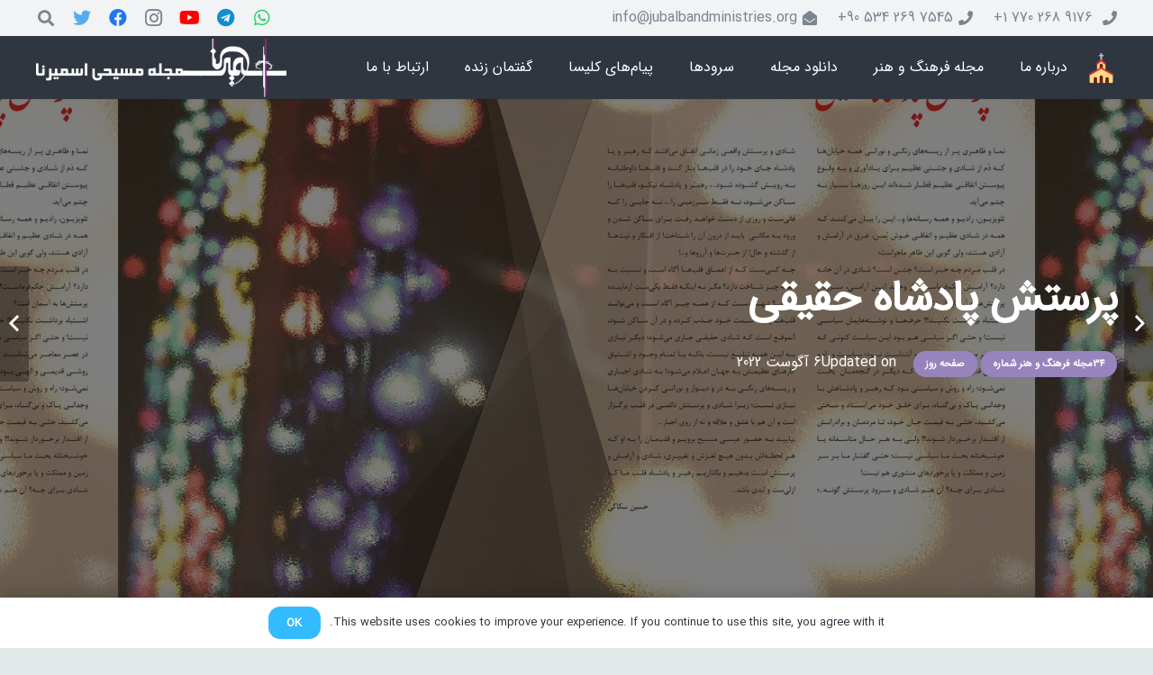

--- FILE ---
content_type: text/html; charset=UTF-8
request_url: https://smyrna-magazine.com/%D9%BE%D8%B1%D8%B3%D8%AA%D8%B4-%D9%BE%D8%A7%D8%AF%D8%B4%D8%A7%D9%87-%D8%AD%D9%82%DB%8C%D9%82%DB%8C/
body_size: 150404
content:
<!DOCTYPE HTML>
<html dir="rtl" lang="fa-IR">
<head>
	<meta charset="UTF-8">
	<meta name='robots' content='index, follow, max-image-preview:large, max-snippet:-1, max-video-preview:-1' />

	<!-- This site is optimized with the Yoast SEO plugin v26.6 - https://yoast.com/wordpress/plugins/seo/ -->
	<title>پرستش پادشاه حقیقی - مجله فرهنگ و هنر مسیحی اسمیرنا</title>
	<link rel="canonical" href="https://smyrna-magazine.com/پرستش-پادشاه-حقیقی/" />
	<meta property="og:locale" content="fa_IR" />
	<meta property="og:type" content="article" />
	<meta property="og:title" content="پرستش پادشاه حقیقی - مجله فرهنگ و هنر مسیحی اسمیرنا" />
	<meta property="og:description" content="نما و ظاهری پر از ریسه‌های رنگی و نورانی همه خیابان‌ها که دَم از شادی و جشنی عظیم برای یادآوری و به وقوع پیوستن اتفاقی عظیم قطار شده‌اند این روزها بسیار به چشم می‌آید. تلویزیون، رادیو و همه رسانه‌ها و&#8230; این را بیان می‌کنند که همه در شادی عظیم و اتفاقی خوش یُمن، غرق در..." />
	<meta property="og:url" content="https://smyrna-magazine.com/پرستش-پادشاه-حقیقی/" />
	<meta property="og:site_name" content="مجله فرهنگ و هنر مسیحی اسمیرنا" />
	<meta property="article:published_time" content="2022-08-06T11:31:31+00:00" />
	<meta property="og:image" content="https://smyrna-magazine.com/wp-content/uploads/2022/08/صفحه-روز-1.jpg" />
	<meta property="og:image:width" content="1280" />
	<meta property="og:image:height" content="905" />
	<meta property="og:image:type" content="image/jpeg" />
	<meta name="author" content="author" />
	<meta name="twitter:card" content="summary_large_image" />
	<meta name="twitter:label1" content="نوشته‌شده بدست" />
	<meta name="twitter:data1" content="author" />
	<meta name="twitter:label2" content="زمان تقریبی برای خواندن" />
	<meta name="twitter:data2" content="3 دقیقه" />
	<script type="application/ld+json" class="yoast-schema-graph">{"@context":"https://schema.org","@graph":[{"@type":"WebPage","@id":"https://smyrna-magazine.com/%d9%be%d8%b1%d8%b3%d8%aa%d8%b4-%d9%be%d8%a7%d8%af%d8%b4%d8%a7%d9%87-%d8%ad%d9%82%db%8c%d9%82%db%8c/","url":"https://smyrna-magazine.com/%d9%be%d8%b1%d8%b3%d8%aa%d8%b4-%d9%be%d8%a7%d8%af%d8%b4%d8%a7%d9%87-%d8%ad%d9%82%db%8c%d9%82%db%8c/","name":"پرستش پادشاه حقیقی - مجله فرهنگ و هنر مسیحی اسمیرنا","isPartOf":{"@id":"https://smyrna-magazine.com/#website"},"primaryImageOfPage":{"@id":"https://smyrna-magazine.com/%d9%be%d8%b1%d8%b3%d8%aa%d8%b4-%d9%be%d8%a7%d8%af%d8%b4%d8%a7%d9%87-%d8%ad%d9%82%db%8c%d9%82%db%8c/#primaryimage"},"image":{"@id":"https://smyrna-magazine.com/%d9%be%d8%b1%d8%b3%d8%aa%d8%b4-%d9%be%d8%a7%d8%af%d8%b4%d8%a7%d9%87-%d8%ad%d9%82%db%8c%d9%82%db%8c/#primaryimage"},"thumbnailUrl":"https://smyrna-magazine.com/wp-content/uploads/2022/08/صفحه-روز-1.jpg","datePublished":"2022-08-06T11:31:31+00:00","author":{"@id":"https://smyrna-magazine.com/#/schema/person/e7eec3927feb0ba05a0ccce614a17559"},"breadcrumb":{"@id":"https://smyrna-magazine.com/%d9%be%d8%b1%d8%b3%d8%aa%d8%b4-%d9%be%d8%a7%d8%af%d8%b4%d8%a7%d9%87-%d8%ad%d9%82%db%8c%d9%82%db%8c/#breadcrumb"},"inLanguage":"fa-IR","potentialAction":[{"@type":"ReadAction","target":["https://smyrna-magazine.com/%d9%be%d8%b1%d8%b3%d8%aa%d8%b4-%d9%be%d8%a7%d8%af%d8%b4%d8%a7%d9%87-%d8%ad%d9%82%db%8c%d9%82%db%8c/"]}]},{"@type":"ImageObject","inLanguage":"fa-IR","@id":"https://smyrna-magazine.com/%d9%be%d8%b1%d8%b3%d8%aa%d8%b4-%d9%be%d8%a7%d8%af%d8%b4%d8%a7%d9%87-%d8%ad%d9%82%db%8c%d9%82%db%8c/#primaryimage","url":"https://smyrna-magazine.com/wp-content/uploads/2022/08/صفحه-روز-1.jpg","contentUrl":"https://smyrna-magazine.com/wp-content/uploads/2022/08/صفحه-روز-1.jpg","width":1280,"height":905},{"@type":"BreadcrumbList","@id":"https://smyrna-magazine.com/%d9%be%d8%b1%d8%b3%d8%aa%d8%b4-%d9%be%d8%a7%d8%af%d8%b4%d8%a7%d9%87-%d8%ad%d9%82%db%8c%d9%82%db%8c/#breadcrumb","itemListElement":[{"@type":"ListItem","position":1,"name":"Home","item":"https://smyrna-magazine.com/"},{"@type":"ListItem","position":2,"name":"پرستش پادشاه حقیقی"}]},{"@type":"WebSite","@id":"https://smyrna-magazine.com/#website","url":"https://smyrna-magazine.com/","name":"مجله فرهنگ و هنر مسیحی اسمیرنا","description":"مجله فرهنگ و هنر مسیحی اسمیرنا","potentialAction":[{"@type":"SearchAction","target":{"@type":"EntryPoint","urlTemplate":"https://smyrna-magazine.com/?s={search_term_string}"},"query-input":{"@type":"PropertyValueSpecification","valueRequired":true,"valueName":"search_term_string"}}],"inLanguage":"fa-IR"},{"@type":"Person","@id":"https://smyrna-magazine.com/#/schema/person/e7eec3927feb0ba05a0ccce614a17559","name":"author","image":{"@type":"ImageObject","inLanguage":"fa-IR","@id":"https://smyrna-magazine.com/#/schema/person/image/","url":"https://secure.gravatar.com/avatar/ca56c59e49c226387139ed12dbcfaf9b54ead4a16a264f87c25865ec2db88e98?s=96&d=mm&r=g","contentUrl":"https://secure.gravatar.com/avatar/ca56c59e49c226387139ed12dbcfaf9b54ead4a16a264f87c25865ec2db88e98?s=96&d=mm&r=g","caption":"author"},"url":"https://smyrna-magazine.com/author/smauthor1/"}]}</script>
	<!-- / Yoast SEO plugin. -->


<link rel="alternate" type="application/rss+xml" title="مجله فرهنگ و هنر مسیحی اسمیرنا &raquo; خوراک" href="https://smyrna-magazine.com/feed/" />
<link rel="alternate" type="application/rss+xml" title="مجله فرهنگ و هنر مسیحی اسمیرنا &raquo; خوراک دیدگاه‌ها" href="https://smyrna-magazine.com/comments/feed/" />
<link rel="alternate" type="application/rss+xml" title="مجله فرهنگ و هنر مسیحی اسمیرنا &raquo; پرستش پادشاه حقیقی خوراک دیدگاه‌ها" href="https://smyrna-magazine.com/%d9%be%d8%b1%d8%b3%d8%aa%d8%b4-%d9%be%d8%a7%d8%af%d8%b4%d8%a7%d9%87-%d8%ad%d9%82%db%8c%d9%82%db%8c/feed/" />
<link rel="alternate" title="oEmbed (JSON)" type="application/json+oembed" href="https://smyrna-magazine.com/wp-json/oembed/1.0/embed?url=https%3A%2F%2Fsmyrna-magazine.com%2F%25d9%25be%25d8%25b1%25d8%25b3%25d8%25aa%25d8%25b4-%25d9%25be%25d8%25a7%25d8%25af%25d8%25b4%25d8%25a7%25d9%2587-%25d8%25ad%25d9%2582%25db%258c%25d9%2582%25db%258c%2F" />
<link rel="alternate" title="oEmbed (XML)" type="text/xml+oembed" href="https://smyrna-magazine.com/wp-json/oembed/1.0/embed?url=https%3A%2F%2Fsmyrna-magazine.com%2F%25d9%25be%25d8%25b1%25d8%25b3%25d8%25aa%25d8%25b4-%25d9%25be%25d8%25a7%25d8%25af%25d8%25b4%25d8%25a7%25d9%2587-%25d8%25ad%25d9%2582%25db%258c%25d9%2582%25db%258c%2F&#038;format=xml" />
<meta name="viewport" content="width=device-width, initial-scale=1">
<meta name="SKYPE_TOOLBAR" content="SKYPE_TOOLBAR_PARSER_COMPATIBLE">
<meta name="theme-color" content="#f2f3f5">
<meta property="og:title" content="پرستش پادشاه حقیقی - مجله فرهنگ و هنر مسیحی اسمیرنا">
<meta property="og:url" content="https://smyrna-magazine.com/%D9%BE%D8%B1%D8%B3%D8%AA%D8%B4-%D9%BE%D8%A7%D8%AF%D8%B4%D8%A7%D9%87-%D8%AD%D9%82%DB%8C%D9%82%DB%8C/">
<meta property="og:locale" content="fa_IR">
<meta property="og:site_name" content="مجله فرهنگ و هنر مسیحی اسمیرنا">
<meta property="og:type" content="article">
<meta property="og:image" content="https://smyrna-magazine.com/wp-content/uploads/2022/08/صفحه-روز-1-1024x724.jpg" itemprop="image">
<link rel="preload" href="https://smyrna-magazine.com/wp-content/uploads/2019/12/IRANSansWebFaNum.woff" as="font" type="font/woff" crossorigin><style id='wp-img-auto-sizes-contain-inline-css' type='text/css'>
img:is([sizes=auto i],[sizes^="auto," i]){contain-intrinsic-size:3000px 1500px}
/*# sourceURL=wp-img-auto-sizes-contain-inline-css */
</style>
<style id='wp-emoji-styles-inline-css' type='text/css'>

	img.wp-smiley, img.emoji {
		display: inline !important;
		border: none !important;
		box-shadow: none !important;
		height: 1em !important;
		width: 1em !important;
		margin: 0 0.07em !important;
		vertical-align: -0.1em !important;
		background: none !important;
		padding: 0 !important;
	}
/*# sourceURL=wp-emoji-styles-inline-css */
</style>
<style id='wp-block-library-inline-css' type='text/css'>
:root{--wp-block-synced-color:#7a00df;--wp-block-synced-color--rgb:122,0,223;--wp-bound-block-color:var(--wp-block-synced-color);--wp-editor-canvas-background:#ddd;--wp-admin-theme-color:#007cba;--wp-admin-theme-color--rgb:0,124,186;--wp-admin-theme-color-darker-10:#006ba1;--wp-admin-theme-color-darker-10--rgb:0,107,160.5;--wp-admin-theme-color-darker-20:#005a87;--wp-admin-theme-color-darker-20--rgb:0,90,135;--wp-admin-border-width-focus:2px}@media (min-resolution:192dpi){:root{--wp-admin-border-width-focus:1.5px}}.wp-element-button{cursor:pointer}:root .has-very-light-gray-background-color{background-color:#eee}:root .has-very-dark-gray-background-color{background-color:#313131}:root .has-very-light-gray-color{color:#eee}:root .has-very-dark-gray-color{color:#313131}:root .has-vivid-green-cyan-to-vivid-cyan-blue-gradient-background{background:linear-gradient(135deg,#00d084,#0693e3)}:root .has-purple-crush-gradient-background{background:linear-gradient(135deg,#34e2e4,#4721fb 50%,#ab1dfe)}:root .has-hazy-dawn-gradient-background{background:linear-gradient(135deg,#faaca8,#dad0ec)}:root .has-subdued-olive-gradient-background{background:linear-gradient(135deg,#fafae1,#67a671)}:root .has-atomic-cream-gradient-background{background:linear-gradient(135deg,#fdd79a,#004a59)}:root .has-nightshade-gradient-background{background:linear-gradient(135deg,#330968,#31cdcf)}:root .has-midnight-gradient-background{background:linear-gradient(135deg,#020381,#2874fc)}:root{--wp--preset--font-size--normal:16px;--wp--preset--font-size--huge:42px}.has-regular-font-size{font-size:1em}.has-larger-font-size{font-size:2.625em}.has-normal-font-size{font-size:var(--wp--preset--font-size--normal)}.has-huge-font-size{font-size:var(--wp--preset--font-size--huge)}.has-text-align-center{text-align:center}.has-text-align-left{text-align:left}.has-text-align-right{text-align:right}.has-fit-text{white-space:nowrap!important}#end-resizable-editor-section{display:none}.aligncenter{clear:both}.items-justified-left{justify-content:flex-start}.items-justified-center{justify-content:center}.items-justified-right{justify-content:flex-end}.items-justified-space-between{justify-content:space-between}.screen-reader-text{border:0;clip-path:inset(50%);height:1px;margin:-1px;overflow:hidden;padding:0;position:absolute;width:1px;word-wrap:normal!important}.screen-reader-text:focus{background-color:#ddd;clip-path:none;color:#444;display:block;font-size:1em;height:auto;left:5px;line-height:normal;padding:15px 23px 14px;text-decoration:none;top:5px;width:auto;z-index:100000}html :where(.has-border-color){border-style:solid}html :where([style*=border-top-color]){border-top-style:solid}html :where([style*=border-right-color]){border-right-style:solid}html :where([style*=border-bottom-color]){border-bottom-style:solid}html :where([style*=border-left-color]){border-left-style:solid}html :where([style*=border-width]){border-style:solid}html :where([style*=border-top-width]){border-top-style:solid}html :where([style*=border-right-width]){border-right-style:solid}html :where([style*=border-bottom-width]){border-bottom-style:solid}html :where([style*=border-left-width]){border-left-style:solid}html :where(img[class*=wp-image-]){height:auto;max-width:100%}:where(figure){margin:0 0 1em}html :where(.is-position-sticky){--wp-admin--admin-bar--position-offset:var(--wp-admin--admin-bar--height,0px)}@media screen and (max-width:600px){html :where(.is-position-sticky){--wp-admin--admin-bar--position-offset:0px}}

/*# sourceURL=wp-block-library-inline-css */
</style><style id='global-styles-inline-css' type='text/css'>
:root{--wp--preset--aspect-ratio--square: 1;--wp--preset--aspect-ratio--4-3: 4/3;--wp--preset--aspect-ratio--3-4: 3/4;--wp--preset--aspect-ratio--3-2: 3/2;--wp--preset--aspect-ratio--2-3: 2/3;--wp--preset--aspect-ratio--16-9: 16/9;--wp--preset--aspect-ratio--9-16: 9/16;--wp--preset--color--black: #000000;--wp--preset--color--cyan-bluish-gray: #abb8c3;--wp--preset--color--white: #ffffff;--wp--preset--color--pale-pink: #f78da7;--wp--preset--color--vivid-red: #cf2e2e;--wp--preset--color--luminous-vivid-orange: #ff6900;--wp--preset--color--luminous-vivid-amber: #fcb900;--wp--preset--color--light-green-cyan: #7bdcb5;--wp--preset--color--vivid-green-cyan: #00d084;--wp--preset--color--pale-cyan-blue: #8ed1fc;--wp--preset--color--vivid-cyan-blue: #0693e3;--wp--preset--color--vivid-purple: #9b51e0;--wp--preset--gradient--vivid-cyan-blue-to-vivid-purple: linear-gradient(135deg,rgb(6,147,227) 0%,rgb(155,81,224) 100%);--wp--preset--gradient--light-green-cyan-to-vivid-green-cyan: linear-gradient(135deg,rgb(122,220,180) 0%,rgb(0,208,130) 100%);--wp--preset--gradient--luminous-vivid-amber-to-luminous-vivid-orange: linear-gradient(135deg,rgb(252,185,0) 0%,rgb(255,105,0) 100%);--wp--preset--gradient--luminous-vivid-orange-to-vivid-red: linear-gradient(135deg,rgb(255,105,0) 0%,rgb(207,46,46) 100%);--wp--preset--gradient--very-light-gray-to-cyan-bluish-gray: linear-gradient(135deg,rgb(238,238,238) 0%,rgb(169,184,195) 100%);--wp--preset--gradient--cool-to-warm-spectrum: linear-gradient(135deg,rgb(74,234,220) 0%,rgb(151,120,209) 20%,rgb(207,42,186) 40%,rgb(238,44,130) 60%,rgb(251,105,98) 80%,rgb(254,248,76) 100%);--wp--preset--gradient--blush-light-purple: linear-gradient(135deg,rgb(255,206,236) 0%,rgb(152,150,240) 100%);--wp--preset--gradient--blush-bordeaux: linear-gradient(135deg,rgb(254,205,165) 0%,rgb(254,45,45) 50%,rgb(107,0,62) 100%);--wp--preset--gradient--luminous-dusk: linear-gradient(135deg,rgb(255,203,112) 0%,rgb(199,81,192) 50%,rgb(65,88,208) 100%);--wp--preset--gradient--pale-ocean: linear-gradient(135deg,rgb(255,245,203) 0%,rgb(182,227,212) 50%,rgb(51,167,181) 100%);--wp--preset--gradient--electric-grass: linear-gradient(135deg,rgb(202,248,128) 0%,rgb(113,206,126) 100%);--wp--preset--gradient--midnight: linear-gradient(135deg,rgb(2,3,129) 0%,rgb(40,116,252) 100%);--wp--preset--font-size--small: 13px;--wp--preset--font-size--medium: 20px;--wp--preset--font-size--large: 36px;--wp--preset--font-size--x-large: 42px;--wp--preset--spacing--20: 0.44rem;--wp--preset--spacing--30: 0.67rem;--wp--preset--spacing--40: 1rem;--wp--preset--spacing--50: 1.5rem;--wp--preset--spacing--60: 2.25rem;--wp--preset--spacing--70: 3.38rem;--wp--preset--spacing--80: 5.06rem;--wp--preset--shadow--natural: 6px 6px 9px rgba(0, 0, 0, 0.2);--wp--preset--shadow--deep: 12px 12px 50px rgba(0, 0, 0, 0.4);--wp--preset--shadow--sharp: 6px 6px 0px rgba(0, 0, 0, 0.2);--wp--preset--shadow--outlined: 6px 6px 0px -3px rgb(255, 255, 255), 6px 6px rgb(0, 0, 0);--wp--preset--shadow--crisp: 6px 6px 0px rgb(0, 0, 0);}:where(.is-layout-flex){gap: 0.5em;}:where(.is-layout-grid){gap: 0.5em;}body .is-layout-flex{display: flex;}.is-layout-flex{flex-wrap: wrap;align-items: center;}.is-layout-flex > :is(*, div){margin: 0;}body .is-layout-grid{display: grid;}.is-layout-grid > :is(*, div){margin: 0;}:where(.wp-block-columns.is-layout-flex){gap: 2em;}:where(.wp-block-columns.is-layout-grid){gap: 2em;}:where(.wp-block-post-template.is-layout-flex){gap: 1.25em;}:where(.wp-block-post-template.is-layout-grid){gap: 1.25em;}.has-black-color{color: var(--wp--preset--color--black) !important;}.has-cyan-bluish-gray-color{color: var(--wp--preset--color--cyan-bluish-gray) !important;}.has-white-color{color: var(--wp--preset--color--white) !important;}.has-pale-pink-color{color: var(--wp--preset--color--pale-pink) !important;}.has-vivid-red-color{color: var(--wp--preset--color--vivid-red) !important;}.has-luminous-vivid-orange-color{color: var(--wp--preset--color--luminous-vivid-orange) !important;}.has-luminous-vivid-amber-color{color: var(--wp--preset--color--luminous-vivid-amber) !important;}.has-light-green-cyan-color{color: var(--wp--preset--color--light-green-cyan) !important;}.has-vivid-green-cyan-color{color: var(--wp--preset--color--vivid-green-cyan) !important;}.has-pale-cyan-blue-color{color: var(--wp--preset--color--pale-cyan-blue) !important;}.has-vivid-cyan-blue-color{color: var(--wp--preset--color--vivid-cyan-blue) !important;}.has-vivid-purple-color{color: var(--wp--preset--color--vivid-purple) !important;}.has-black-background-color{background-color: var(--wp--preset--color--black) !important;}.has-cyan-bluish-gray-background-color{background-color: var(--wp--preset--color--cyan-bluish-gray) !important;}.has-white-background-color{background-color: var(--wp--preset--color--white) !important;}.has-pale-pink-background-color{background-color: var(--wp--preset--color--pale-pink) !important;}.has-vivid-red-background-color{background-color: var(--wp--preset--color--vivid-red) !important;}.has-luminous-vivid-orange-background-color{background-color: var(--wp--preset--color--luminous-vivid-orange) !important;}.has-luminous-vivid-amber-background-color{background-color: var(--wp--preset--color--luminous-vivid-amber) !important;}.has-light-green-cyan-background-color{background-color: var(--wp--preset--color--light-green-cyan) !important;}.has-vivid-green-cyan-background-color{background-color: var(--wp--preset--color--vivid-green-cyan) !important;}.has-pale-cyan-blue-background-color{background-color: var(--wp--preset--color--pale-cyan-blue) !important;}.has-vivid-cyan-blue-background-color{background-color: var(--wp--preset--color--vivid-cyan-blue) !important;}.has-vivid-purple-background-color{background-color: var(--wp--preset--color--vivid-purple) !important;}.has-black-border-color{border-color: var(--wp--preset--color--black) !important;}.has-cyan-bluish-gray-border-color{border-color: var(--wp--preset--color--cyan-bluish-gray) !important;}.has-white-border-color{border-color: var(--wp--preset--color--white) !important;}.has-pale-pink-border-color{border-color: var(--wp--preset--color--pale-pink) !important;}.has-vivid-red-border-color{border-color: var(--wp--preset--color--vivid-red) !important;}.has-luminous-vivid-orange-border-color{border-color: var(--wp--preset--color--luminous-vivid-orange) !important;}.has-luminous-vivid-amber-border-color{border-color: var(--wp--preset--color--luminous-vivid-amber) !important;}.has-light-green-cyan-border-color{border-color: var(--wp--preset--color--light-green-cyan) !important;}.has-vivid-green-cyan-border-color{border-color: var(--wp--preset--color--vivid-green-cyan) !important;}.has-pale-cyan-blue-border-color{border-color: var(--wp--preset--color--pale-cyan-blue) !important;}.has-vivid-cyan-blue-border-color{border-color: var(--wp--preset--color--vivid-cyan-blue) !important;}.has-vivid-purple-border-color{border-color: var(--wp--preset--color--vivid-purple) !important;}.has-vivid-cyan-blue-to-vivid-purple-gradient-background{background: var(--wp--preset--gradient--vivid-cyan-blue-to-vivid-purple) !important;}.has-light-green-cyan-to-vivid-green-cyan-gradient-background{background: var(--wp--preset--gradient--light-green-cyan-to-vivid-green-cyan) !important;}.has-luminous-vivid-amber-to-luminous-vivid-orange-gradient-background{background: var(--wp--preset--gradient--luminous-vivid-amber-to-luminous-vivid-orange) !important;}.has-luminous-vivid-orange-to-vivid-red-gradient-background{background: var(--wp--preset--gradient--luminous-vivid-orange-to-vivid-red) !important;}.has-very-light-gray-to-cyan-bluish-gray-gradient-background{background: var(--wp--preset--gradient--very-light-gray-to-cyan-bluish-gray) !important;}.has-cool-to-warm-spectrum-gradient-background{background: var(--wp--preset--gradient--cool-to-warm-spectrum) !important;}.has-blush-light-purple-gradient-background{background: var(--wp--preset--gradient--blush-light-purple) !important;}.has-blush-bordeaux-gradient-background{background: var(--wp--preset--gradient--blush-bordeaux) !important;}.has-luminous-dusk-gradient-background{background: var(--wp--preset--gradient--luminous-dusk) !important;}.has-pale-ocean-gradient-background{background: var(--wp--preset--gradient--pale-ocean) !important;}.has-electric-grass-gradient-background{background: var(--wp--preset--gradient--electric-grass) !important;}.has-midnight-gradient-background{background: var(--wp--preset--gradient--midnight) !important;}.has-small-font-size{font-size: var(--wp--preset--font-size--small) !important;}.has-medium-font-size{font-size: var(--wp--preset--font-size--medium) !important;}.has-large-font-size{font-size: var(--wp--preset--font-size--large) !important;}.has-x-large-font-size{font-size: var(--wp--preset--font-size--x-large) !important;}
/*# sourceURL=global-styles-inline-css */
</style>

<style id='classic-theme-styles-inline-css' type='text/css'>
/*! This file is auto-generated */
.wp-block-button__link{color:#fff;background-color:#32373c;border-radius:9999px;box-shadow:none;text-decoration:none;padding:calc(.667em + 2px) calc(1.333em + 2px);font-size:1.125em}.wp-block-file__button{background:#32373c;color:#fff;text-decoration:none}
/*# sourceURL=/wp-includes/css/classic-themes.min.css */
</style>
<link rel='stylesheet' id='dae-download-css' href='https://smyrna-magazine.com/wp-content/plugins/download-after-email/css/download.css?ver=1761680076' type='text/css' media='all' />
<link rel='stylesheet' id='dashicons-css' href='https://smyrna-magazine.com/wp-includes/css/dashicons.min.css?ver=6.9' type='text/css' media='all' />
<link rel='stylesheet' id='dae-fa-css' href='https://smyrna-magazine.com/wp-content/plugins/download-after-email/css/all.css?ver=6.9' type='text/css' media='all' />
<link rel='stylesheet' id='us-style-css' href='//smyrna-magazine.com/wp-content/themes/Impreza/css/style.min.css?ver=7.15' type='text/css' media='all' />
<link rel='stylesheet' id='us-rtl-css' href='//smyrna-magazine.com/wp-content/themes/Impreza/common/css/rtl.min.css?ver=7.15' type='text/css' media='all' />
<link rel='stylesheet' id='bsf-Defaults-css' href='https://smyrna-magazine.com/wp-content/uploads/smile_fonts/Defaults/Defaults.css?ver=6.9' type='text/css' media='all' />
<script type="text/javascript" src="https://smyrna-magazine.com/wp-includes/js/jquery/jquery.min.js?ver=3.7.1" id="jquery-core-js"></script>
<script type="text/javascript" src="https://smyrna-magazine.com/wp-includes/js/jquery/jquery-migrate.min.js?ver=3.4.1" id="jquery-migrate-js"></script>
<link rel="https://api.w.org/" href="https://smyrna-magazine.com/wp-json/" /><link rel="alternate" title="JSON" type="application/json" href="https://smyrna-magazine.com/wp-json/wp/v2/posts/12865" /><link rel="EditURI" type="application/rsd+xml" title="RSD" href="https://smyrna-magazine.com/xmlrpc.php?rsd" />
<meta name="generator" content="WordPress 6.9" />
<link rel='shortlink' href='https://smyrna-magazine.com/?p=12865' />
<!-- Analytics by WP Statistics - https://wp-statistics.com -->
		<script>
			if ( ! /Android|webOS|iPhone|iPad|iPod|BlackBerry|IEMobile|Opera Mini/i.test( navigator.userAgent ) ) {
				var root = document.getElementsByTagName( 'html' )[ 0 ]
				root.className += " no-touch";
			}
		</script>
		<meta name="generator" content="Powered by WPBakery Page Builder - drag and drop page builder for WordPress."/>
<link rel="icon" href="https://smyrna-magazine.com/wp-content/uploads/2019/12/smyrna-logo-150x150.gif" sizes="32x32" />
<link rel="icon" href="https://smyrna-magazine.com/wp-content/uploads/2019/12/smyrna-logo.gif" sizes="192x192" />
<link rel="apple-touch-icon" href="https://smyrna-magazine.com/wp-content/uploads/2019/12/smyrna-logo.gif" />
<meta name="msapplication-TileImage" content="https://smyrna-magazine.com/wp-content/uploads/2019/12/smyrna-logo.gif" />
		<style type="text/css" id="wp-custom-css">
			.usg_post_content_1 {
    font-size: 0.9rem;
   line-height: 1.6;
    border-radius: 10px;
    text-align: justify;
}

h1:last-child, h2:last-child, h3:last-child, h5:last-child, h6:last-child, p:last-child, ul:last-child, ol:last-child, li:last-child, pre:last-child, table:last-child, address:last-child, fieldset:last-child, blockquote:last-child {
	font-size: small;
	text-align: justify;
}
.has-content-heading-color, .l-cookie, h1, h2, h3, h4, h5, h6, .w-counter.color_heading .w-counter-value {
    color: #303640;
	text-align: justify;}
h4:last-child, ul:last-child, ol:last-child, li:last-child, pre:last-child, table:last-child, address:last-child, fieldset:last-child, blockquote:last-child {
	text-align: center;
}
		</style>
		<noscript><style> .wpb_animate_when_almost_visible { opacity: 1; }</style></noscript>		<style id="us-icon-fonts">@font-face{font-display:block;font-style:normal;font-family:"fontawesome";font-weight:900;src:url("//smyrna-magazine.com/wp-content/themes/Impreza/fonts/fa-solid-900.woff2?ver=7.15") format("woff2"),url("//smyrna-magazine.com/wp-content/themes/Impreza/fonts/fa-solid-900.woff?ver=7.15") format("woff")}.fas{font-family:"fontawesome";font-weight:900}@font-face{font-display:block;font-style:normal;font-family:"fontawesome";font-weight:400;src:url("//smyrna-magazine.com/wp-content/themes/Impreza/fonts/fa-regular-400.woff2?ver=7.15") format("woff2"),url("//smyrna-magazine.com/wp-content/themes/Impreza/fonts/fa-regular-400.woff?ver=7.15") format("woff")}.far{font-family:"fontawesome";font-weight:400}@font-face{font-display:block;font-style:normal;font-family:"fontawesome";font-weight:300;src:url("//smyrna-magazine.com/wp-content/themes/Impreza/fonts/fa-light-300.woff2?ver=7.15") format("woff2"),url("//smyrna-magazine.com/wp-content/themes/Impreza/fonts/fa-light-300.woff?ver=7.15") format("woff")}.fal{font-family:"fontawesome";font-weight:300}@font-face{font-display:block;font-style:normal;font-family:"Font Awesome 5 Duotone";font-weight:900;src:url("//smyrna-magazine.com/wp-content/themes/Impreza/fonts/fa-duotone-900.woff2?ver=7.15") format("woff2"),url("//smyrna-magazine.com/wp-content/themes/Impreza/fonts/fa-duotone-900.woff?ver=7.15") format("woff")}.fad{font-family:"Font Awesome 5 Duotone";font-weight:900}.fad{position:relative}.fad:before{position:absolute}.fad:after{opacity:0.4}@font-face{font-display:block;font-style:normal;font-family:"Font Awesome 5 Brands";font-weight:400;src:url("//smyrna-magazine.com/wp-content/themes/Impreza/fonts/fa-brands-400.woff2?ver=7.15") format("woff2"),url("//smyrna-magazine.com/wp-content/themes/Impreza/fonts/fa-brands-400.woff?ver=7.15") format("woff")}.fab{font-family:"Font Awesome 5 Brands";font-weight:400}@font-face{font-display:block;font-style:normal;font-family:"Material Icons";font-weight:400;src:url("//smyrna-magazine.com/wp-content/themes/Impreza/fonts/material-icons.woff2?ver=7.15") format("woff2"),url("//smyrna-magazine.com/wp-content/themes/Impreza/fonts/material-icons.woff?ver=7.15") format("woff")}.material-icons{font-family:"Material Icons";font-weight:400}</style>
				<style id="us-theme-options-css">:root{--color-header-middle-bg:#303640;--color-header-middle-bg-grad:#303640;--color-header-middle-text:#ffffff;--color-header-middle-text-hover:#9884bd;--color-header-transparent-bg:transparent;--color-header-transparent-bg-grad:transparent;--color-header-transparent-text:#ffffff;--color-header-transparent-text-hover:#ffffff;--color-chrome-toolbar:#f2f3f5;--color-chrome-toolbar-grad:#f2f3f5;--color-header-top-bg:#f2f3f5;--color-header-top-bg-grad:#f2f3f5;--color-header-top-text:#7c8491;--color-header-top-text-hover:#9884bd;--color-header-top-transparent-bg:rgba(0,0,0,0.2);--color-header-top-transparent-bg-grad:rgba(0,0,0,0.2);--color-header-top-transparent-text:rgba(255,255,255,0.66);--color-header-top-transparent-text-hover:#fff;--color-content-bg:#ffffff;--color-content-bg-grad:#ffffff;--color-content-bg-alt:#f2f3f5;--color-content-bg-alt-grad:#f2f3f5;--color-content-border:#e1e5e8;--color-content-heading:#303640;--color-content-heading-grad:#303640;--color-content-text:#303640;--color-content-link:#9884bd;--color-content-link-hover:#33bbff;--color-content-primary:#9884bd;--color-content-primary-grad:#9884bd;--color-content-secondary:#33bbff;--color-content-secondary-grad:#33bbff;--color-content-faded:#7c8491;--color-content-overlay:rgba(0,0,0,0.75);--color-content-overlay-grad:rgba(0,0,0,0.75);--color-alt-content-bg:#f2f3f5;--color-alt-content-bg-grad:#f2f3f5;--color-alt-content-bg-alt:#ffffff;--color-alt-content-bg-alt-grad:#ffffff;--color-alt-content-border:#d7dde0;--color-alt-content-heading:#303640;--color-alt-content-heading-grad:#303640;--color-alt-content-text:#303640;--color-alt-content-link:#9884bd;--color-alt-content-link-hover:#33bbff;--color-alt-content-primary:#9884bd;--color-alt-content-primary-grad:#9884bd;--color-alt-content-secondary:#33bbff;--color-alt-content-secondary-grad:#33bbff;--color-alt-content-faded:#7c8491;--color-alt-content-overlay:#e95095;--color-alt-content-overlay-grad:linear-gradient(135deg,#e95095,rgba(233,80,149,0.75));--color-footer-bg:#545a66;--color-footer-bg-grad:#545a66;--color-footer-bg-alt:#434955;--color-footer-bg-alt-grad:#434955;--color-footer-border:#676f7c;--color-footer-text:#d7dde0;--color-footer-link:#ffffff;--color-footer-link-hover:#33bbff;--color-subfooter-bg:#434955;--color-subfooter-bg-grad:#434955;--color-subfooter-bg-alt:#303640;--color-subfooter-bg-alt-grad:#303640;--color-subfooter-border:#545a66;--color-subfooter-heading:#aab2bd;--color-subfooter-heading-grad:#aab2bd;--color-subfooter-text:#aab2bd;--color-subfooter-link:#d7dde0;--color-subfooter-link-hover:#33bbff;--color-content-primary-faded:rgba(152,132,189,0.15);--box-shadow:0 5px 15px rgba(0,0,0,.15);--box-shadow-up:0 -5px 15px rgba(0,0,0,.15)}.has-content-primary-color{color:var(--color-content-primary)}.has-content-primary-background-color{background:var(--color-content-primary-grad)}.has-content-secondary-color{color:var(--color-content-secondary)}.has-content-secondary-background-color{background:var(--color-content-secondary-grad)}.has-content-heading-color{color:var(--color-content-heading)}.has-content-heading-background-color{background:var(--color-content-heading-grad)}.has-content-text-color{color:var(--color-content-text)}.has-content-text-background-color{background:var(--color-content-text-grad)}.has-content-faded-color{color:var(--color-content-faded)}.has-content-faded-background-color{background:var(--color-content-faded-grad)}.has-content-border-color{color:var(--color-content-border)}.has-content-border-background-color{background:var(--color-content-border-grad)}.has-content-bg-alt-color{color:var(--color-content-bg-alt)}.has-content-bg-alt-background-color{background:var(--color-content-bg-alt-grad)}.has-content-bg-color{color:var(--color-content-bg)}.has-content-bg-background-color{background:var(--color-content-bg-grad)}html,.l-header .widget,.menu-item-object-us_page_block{font-family:'IRANsans',sans-serif;font-weight:400;font-size:16px;line-height:30px}@font-face{font-display:swap;font-style:normal;font-family:"IRANsans";font-weight:400;src:url(//smyrna-magazine.com/wp-content/uploads/2019/12/IRANSansWebFaNum.woff) format("woff")}h1{font-family:'IRANsans',sans-serif;font-weight:500;font-size:3.2rem;line-height:1.20;letter-spacing:-0.02em;margin-bottom:1.5rem}h2{font-family:'IRANsans',sans-serif;font-weight:500;font-size:2rem;line-height:1.3;letter-spacing:-0.02em;margin-bottom:1.5rem}h3{font-family:'IRANsans',sans-serif;font-weight:500;font-size:1.6rem;line-height:1.3;letter-spacing:-0.02em;margin-bottom:1.5rem}.widgettitle,.comment-reply-title,h4{font-family:'IRANsans',sans-serif;font-weight:500;font-size:1.40rem;line-height:1.3;letter-spacing:-0.02em;margin-bottom:1.5rem}h5{font-family:'IRANsans',sans-serif;font-weight:500;font-size:1.20rem;line-height:1.6;letter-spacing:0em;margin-bottom:1.5rem}h6{font-family:'IRANsans',sans-serif;font-weight:500;font-size:1rem;line-height:1.6;letter-spacing:0em;margin-bottom:1.5rem}@media (max-width:767px){html{font-size:16px;line-height:28px}h1{font-size:2.6rem}h1.vc_custom_heading:not([class*="us_custom_"]){font-size:2.6rem!important}h2{font-size:1.6rem}h2.vc_custom_heading:not([class*="us_custom_"]){font-size:1.6rem!important}h3{font-size:1.4rem}h3.vc_custom_heading:not([class*="us_custom_"]){font-size:1.4rem!important}h4,.widgettitle,.comment-reply-title{font-size:1.20rem}h4.vc_custom_heading:not([class*="us_custom_"]){font-size:1.20rem!important}h5{font-size:1.20rem}h5.vc_custom_heading:not([class*="us_custom_"]){font-size:1.20rem!important}h6{font-size:1rem}h6.vc_custom_heading:not([class*="us_custom_"]){font-size:1rem!important}}body{background:url(https://smyrna-magazine.com/wp-content/uploads/2020/02/smyrna-back.jpg) top center repeat #e3e8e8}.l-canvas.type_boxed,.l-canvas.type_boxed .l-subheader,.l-canvas.type_boxed~.l-footer{max-width:1366px}.l-subheader-h,.l-section-h,.l-main .aligncenter,.w-tabs-section-content-h{max-width:1240px}.post-password-form{max-width:calc(1240px + 5rem)}@media screen and (max-width:1320px){.l-main .aligncenter{max-width:calc(100vw - 5rem)}}@media screen and (min-width:1320px){.l-main .alignfull{margin-left:calc(620px - 50vw);margin-right:calc(620px - 50vw)}}@media (max-width:767px){.l-canvas{overflow:hidden}.g-cols.reversed{flex-direction:column-reverse}.g-cols>div:not([class*=" vc_col-"]){width:100%;margin:0 0 1.5rem}.g-cols.type_boxes>div,.g-cols.reversed>div:first-child,.g-cols:not(.reversed)>div:last-child,.g-cols>div.has-fill{margin-bottom:0}.g-cols.type_default>.wpb_column.stretched{margin-left:-1rem;margin-right:-1rem;width:auto}.g-cols.type_boxes>.wpb_column.stretched{margin-left:-2.5rem;margin-right:-2.5rem;width:auto}.align_center_xs,.align_center_xs .w-socials{text-align:center}.align_center_xs .w-hwrapper>*{margin:0.5rem 0;width:100%}}@media (min-width:768px){.l-section.for_sidebar.at_left>div>.g-cols{flex-direction:row-reverse}.vc_column-inner.type_sticky>.wpb_wrapper{position:-webkit-sticky;position:sticky}.l-section.type_sticky{position:-webkit-sticky;position:sticky;top:0;z-index:11;transform:translateZ(0); transition:top 0.3s cubic-bezier(.78,.13,.15,.86) 0.1s}.l-section.type_sticky>.l-section-h{transition:padding-top 0.3s}}@media screen and (min-width:1320px){.g-cols.type_default>.wpb_column.stretched:first-of-type{margin-left:calc(620px + 1.5rem - 50vw)}.g-cols.type_default>.wpb_column.stretched:last-of-type{margin-right:calc(620px + 1.5rem - 50vw)}.g-cols.type_boxes>.wpb_column.stretched:first-of-type{margin-left:calc(620px - 50vw)}.g-cols.type_boxes>.wpb_column.stretched:last-of-type{margin-right:calc(620px - 50vw)}}a,button,input[type="submit"],.ui-slider-handle{outline:none!important}.w-toplink,.w-header-show{background:rgba(0,0,0,0.51)}.no-touch .w-toplink.active:hover,.no-touch .w-header-show:hover{background:var(--color-content-primary-grad)}button[type="submit"]:not(.w-btn),input[type="submit"]{font-family:'IRANsans',sans-serif;font-size:16px;line-height:1.20!important;font-weight:700;font-style:normal;text-transform:uppercase;letter-spacing:0.05em;border-radius:1em;padding:0.8em 1.5em;box-shadow:0 0em 0em rgba(0,0,0,0.2);background:#33bbff;border-color:transparent;color:#ffffff!important}button[type="submit"]:not(.w-btn):before,input[type="submit"]{border-width:0px}.no-touch button[type="submit"]:not(.w-btn):hover,.no-touch input[type="submit"]:hover{box-shadow:0 0em 0em rgba(0,0,0,0.2);background:#6b748b;border-color:transparent;color:#ffffff!important}.us-nav-style_1>*,.navstyle_1>.owl-nav div,.us-btn-style_1{font-family:'IRANsans',sans-serif;font-size:16px;line-height:1.20!important;font-weight:700;font-style:normal;text-transform:uppercase;letter-spacing:0.05em;border-radius:1em;padding:0.8em 1.5em;background:#33bbff;border-color:transparent;color:#ffffff!important;box-shadow:0 0em 0em rgba(0,0,0,0.2)}.us-nav-style_1>*:before,.navstyle_1>.owl-nav div:before,.us-btn-style_1:before{border-width:0px}.us-nav-style_1>span.current,.no-touch .us-nav-style_1>a:hover,.no-touch .navstyle_1>.owl-nav div:hover,.no-touch .us-btn-style_1:hover{box-shadow:0 0em 0em rgba(0,0,0,0.2);background:#6b748b;border-color:transparent;color:#ffffff!important}.us-nav-style_1>*{min-width:calc(1.20em + 2 * 0.8em)}.us-nav-style_6>*,.navstyle_6>.owl-nav div,.us-btn-style_6{font-family:'IRANsans',sans-serif;font-size:14px;line-height:1!important;font-weight:700;font-style:normal;text-transform:uppercase;letter-spacing:0.05em;border-radius:1em;padding:0.8em 1.5em;background:#9884bd;border-color:transparent;color:#ffffff!important;box-shadow:0 0em 0em rgba(0,0,0,0.2)}.us-nav-style_6>*:before,.navstyle_6>.owl-nav div:before,.us-btn-style_6:before{border-width:0px}.us-nav-style_6>span.current,.no-touch .us-nav-style_6>a:hover,.no-touch .navstyle_6>.owl-nav div:hover,.no-touch .us-btn-style_6:hover{box-shadow:0 0em 0em rgba(0,0,0,0.2);background:#33bbff;border-color:transparent;color:#ffffff!important}.us-nav-style_6>*{min-width:calc(1em + 2 * 0.8em)}.us-nav-style_4>*,.navstyle_4>.owl-nav div,.us-btn-style_4{font-family:'IRANsans',sans-serif;font-size:16px;line-height:1.2!important;font-weight:400;font-style:normal;text-transform:none;letter-spacing:0em;border-radius:0em;padding:0em 0em;background:transparent;border-color:transparent;color:#ffffff!important;box-shadow:0 0em 0em rgba(0,0,0,0.2)}.us-nav-style_4>*:before,.navstyle_4>.owl-nav div:before,.us-btn-style_4:before{border-width:2px}.us-nav-style_4>span.current,.no-touch .us-nav-style_4>a:hover,.no-touch .navstyle_4>.owl-nav div:hover,.no-touch .us-btn-style_4:hover{box-shadow:0 0em 0em rgba(0,0,0,0.2);background:transparent;border-color:transparent;color:#33bbff!important}.us-nav-style_4>*{min-width:calc(1.2em + 2 * 0em)}.us-nav-style_5>*,.navstyle_5>.owl-nav div,.us-btn-style_5{font-family:'IRANsans',sans-serif;font-size:16px;line-height:1.2!important;font-weight:700;font-style:normal;text-transform:none;letter-spacing:0em;border-radius:0em;padding:1.2em 1.2em;background:#f2f4f5;border-color:transparent;color:#2b2c36!important;box-shadow:0 0em 0em rgba(0,0,0,0.2)}.us-nav-style_5>*:before,.navstyle_5>.owl-nav div:before,.us-btn-style_5:before{border-width:2px}.us-nav-style_5>span.current,.no-touch .us-nav-style_5>a:hover,.no-touch .navstyle_5>.owl-nav div:hover,.no-touch .us-btn-style_5:hover{box-shadow:0 0em 0em rgba(0,0,0,0.2);background:#dce0e3;border-color:transparent;color:#2b2c36!important}.us-nav-style_5>*{min-width:calc(1.2em + 2 * 1.2em)}.w-filter.state_desktop.style_drop_default .w-filter-item-title,.select2-selection,select,textarea,input:not([type="submit"]),.w-form-checkbox,.w-form-radio{font-size:1rem;font-weight:400;letter-spacing:0em;border-width:0px;border-radius:0.3rem;background:var(--color-content-bg-alt);border-color:var(--color-content-border);color:var(--color-content-text);box-shadow:0px 1px 0px 0px rgba(0,0,0,0.08) inset}body .select2-dropdown{background:var(--color-content-bg-alt);color:var(--color-content-text)}.w-filter.state_desktop.style_drop_default .w-filter-item-title,.select2-selection,select,input:not([type="submit"]){min-height:2.8rem;line-height:2.8rem;padding:0 0.8rem}select{height:2.8rem}textarea{padding:calc(2.8rem/2 + 0px - 0.7em) 0.8rem}.w-filter.state_desktop.style_drop_default .w-filter-item-title:focus,.select2-container--open .select2-selection,select:focus,textarea:focus,input:not([type="submit"]):focus,input:focus + .w-form-checkbox,input:focus + .w-form-radio{box-shadow:0px 0px 0px 2px var(--color-content-primary)}.w-filter-item[data-ui_type="dropdown"] .w-filter-item-values:after,.w-filter.state_desktop.style_drop_default .w-filter-item-title:after,.w-order-select:after,.select2-selection__arrow:after,.w-search-form-btn,.widget_search form:after,.w-form-row-field:after{font-size:1rem;margin:0 0.8rem;color:var(--color-content-text)}.w-form-row-field>i{font-size:1rem;top:calc(2.8rem/2);margin:0px;padding:0 0.8rem;color:var(--color-content-text)}.w-form-row.with_icon input,.w-form-row.with_icon textarea,.w-form-row.with_icon select{padding-left:calc(1.8em + 0.8rem)}.w-form-row.move_label .w-form-row-label{font-size:1rem;top:calc(2.8rem/2 + 0px - 0.7em);margin:0 0.8rem;background-color:var(--color-content-bg-alt);color:var(--color-content-text)}.w-form-row.with_icon.move_label .w-form-row-label{margin-left:calc(1.6em + 0.8rem)}.color_alternate input:not([type="submit"]),.color_alternate textarea,.color_alternate select,.color_alternate .w-form-checkbox,.color_alternate .w-form-radio,.color_alternate .move_label .w-form-row-label{background:var(--color-alt-content-bg-alt-grad)}.color_footer-top input:not([type="submit"]),.color_footer-top textarea,.color_footer-top select,.color_footer-top .w-form-checkbox,.color_footer-top .w-form-radio,.color_footer-top .w-form-row.move_label .w-form-row-label{background:var(--color-subfooter-bg-alt-grad)}.color_footer-bottom input:not([type="submit"]),.color_footer-bottom textarea,.color_footer-bottom select,.color_footer-bottom .w-form-checkbox,.color_footer-bottom .w-form-radio,.color_footer-bottom .w-form-row.move_label .w-form-row-label{background:var(--color-footer-bg-alt-grad)}.color_alternate input:not([type="submit"]),.color_alternate textarea,.color_alternate select,.color_alternate .w-form-checkbox,.color_alternate .w-form-radio{border-color:var(--color-alt-content-border)}.color_footer-top input:not([type="submit"]),.color_footer-top textarea,.color_footer-top select,.color_footer-top .w-form-checkbox,.color_footer-top .w-form-radio{border-color:var(--color-subfooter-border)}.color_footer-bottom input:not([type="submit"]),.color_footer-bottom textarea,.color_footer-bottom select,.color_footer-bottom .w-form-checkbox,.color_footer-bottom .w-form-radio{border-color:var(--color-footer-border)}.color_alternate input:not([type="submit"]),.color_alternate textarea,.color_alternate select,.color_alternate .w-form-checkbox,.color_alternate .w-form-radio,.color_alternate .w-form-row-field>i,.color_alternate .w-form-row-field:after,.color_alternate .widget_search form:after,.color_footer-top input:not([type="submit"]),.color_footer-top textarea,.color_footer-top select,.color_footer-top .w-form-checkbox,.color_footer-top .w-form-radio,.color_footer-top .w-form-row-field>i,.color_footer-top .w-form-row-field:after,.color_footer-top .widget_search form:after,.color_footer-bottom input:not([type="submit"]),.color_footer-bottom textarea,.color_footer-bottom select,.color_footer-bottom .w-form-checkbox,.color_footer-bottom .w-form-radio,.color_footer-bottom .w-form-row-field>i,.color_footer-bottom .w-form-row-field:after,.color_footer-bottom .widget_search form:after{color:inherit}.style_phone6-1>*{background-image:url(//smyrna-magazine.com/wp-content/themes/Impreza/img/phone-6-black-real.png)}.style_phone6-2>*{background-image:url(//smyrna-magazine.com/wp-content/themes/Impreza/img/phone-6-white-real.png)}.style_phone6-3>*{background-image:url(//smyrna-magazine.com/wp-content/themes/Impreza/img/phone-6-black-flat.png)}.style_phone6-4>*{background-image:url(//smyrna-magazine.com/wp-content/themes/Impreza/img/phone-6-white-flat.png)}.leaflet-default-icon-path{background-image:url(//smyrna-magazine.com/wp-content/themes/Impreza/common/css/vendor/images/marker-icon.png)}</style>
				<style id="us-header-css"> .l-subheader.at_top,.l-subheader.at_top .w-dropdown-list,.l-subheader.at_top .type_mobile .w-nav-list.level_1{background:var(--color-header-top-bg);color:var(--color-header-top-text)}.no-touch .l-subheader.at_top a:hover,.no-touch .l-header.bg_transparent .l-subheader.at_top .w-dropdown.opened a:hover{color:var(--color-header-top-text-hover)}.l-header.bg_transparent:not(.sticky) .l-subheader.at_top{background:var(--color-header-top-transparent-bg);color:var(--color-header-top-transparent-text)}.no-touch .l-header.bg_transparent:not(.sticky) .at_top .w-cart-link:hover,.no-touch .l-header.bg_transparent:not(.sticky) .at_top .w-text a:hover,.no-touch .l-header.bg_transparent:not(.sticky) .at_top .w-html a:hover,.no-touch .l-header.bg_transparent:not(.sticky) .at_top .w-nav>a:hover,.no-touch .l-header.bg_transparent:not(.sticky) .at_top .w-menu a:hover,.no-touch .l-header.bg_transparent:not(.sticky) .at_top .w-search>a:hover,.no-touch .l-header.bg_transparent:not(.sticky) .at_top .w-dropdown a:hover,.no-touch .l-header.bg_transparent:not(.sticky) .at_top .type_desktop .menu-item.level_1:hover>a{color:var(--color-header-transparent-text-hover)}.l-subheader.at_middle,.l-subheader.at_middle .w-dropdown-list,.l-subheader.at_middle .type_mobile .w-nav-list.level_1{background:var(--color-header-middle-bg);color:var(--color-header-middle-text)}.no-touch .l-subheader.at_middle a:hover,.no-touch .l-header.bg_transparent .l-subheader.at_middle .w-dropdown.opened a:hover{color:var(--color-header-middle-text-hover)}.l-header.bg_transparent:not(.sticky) .l-subheader.at_middle{background:var(--color-header-transparent-bg);color:var(--color-header-transparent-text)}.no-touch .l-header.bg_transparent:not(.sticky) .at_middle .w-cart-link:hover,.no-touch .l-header.bg_transparent:not(.sticky) .at_middle .w-text a:hover,.no-touch .l-header.bg_transparent:not(.sticky) .at_middle .w-html a:hover,.no-touch .l-header.bg_transparent:not(.sticky) .at_middle .w-nav>a:hover,.no-touch .l-header.bg_transparent:not(.sticky) .at_middle .w-menu a:hover,.no-touch .l-header.bg_transparent:not(.sticky) .at_middle .w-search>a:hover,.no-touch .l-header.bg_transparent:not(.sticky) .at_middle .w-dropdown a:hover,.no-touch .l-header.bg_transparent:not(.sticky) .at_middle .type_desktop .menu-item.level_1:hover>a{color:var(--color-header-transparent-text-hover)}.header_ver .l-header{background:var(--color-header-middle-bg);color:var(--color-header-middle-text)}@media (min-width:900px){.hidden_for_default{display:none!important}.l-subheader.at_bottom{display:none}.l-header{position:relative;z-index:111;width:100%}.l-subheader{margin:0 auto}.l-subheader.width_full{padding-left:1.5rem;padding-right:1.5rem}.l-subheader-h{display:flex;align-items:center;position:relative;margin:0 auto;height:inherit}.w-header-show{display:none}.l-header.pos_fixed{position:fixed;left:0}.l-header.pos_fixed:not(.notransition) .l-subheader{transition-property:transform,background,box-shadow,line-height,height;transition-duration:0.3s;transition-timing-function:cubic-bezier(.78,.13,.15,.86)}.header_hor .l-header.sticky_auto_hide{transition:transform 0.3s cubic-bezier(.78,.13,.15,.86) 0.1s}.header_hor .l-header.sticky_auto_hide.down{transform:translateY(-110%)}.l-header.bg_transparent:not(.sticky) .l-subheader{box-shadow:none!important;background:none}.l-header.bg_transparent~.l-main .l-section.width_full.height_auto:first-child>.l-section-h{padding-top:0!important;padding-bottom:0!important}.l-header.pos_static.bg_transparent{position:absolute;left:0}.l-subheader.width_full .l-subheader-h{max-width:none!important}.headerinpos_above .l-header.pos_fixed{overflow:hidden;transition:transform 0.3s;transform:translate3d(0,-100%,0)}.headerinpos_above .l-header.pos_fixed.sticky{overflow:visible;transform:none}.headerinpos_above .l-header.pos_fixed~.l-section>.l-section-h,.headerinpos_above .l-header.pos_fixed~.l-main .l-section:first-of-type>.l-section-h{padding-top:0!important}.l-header.shadow_thin .l-subheader.at_middle,.l-header.shadow_thin .l-subheader.at_bottom,.l-header.shadow_none.sticky .l-subheader.at_middle,.l-header.shadow_none.sticky .l-subheader.at_bottom{box-shadow:0 1px 0 rgba(0,0,0,0.08)}.l-header.shadow_wide .l-subheader.at_middle,.l-header.shadow_wide .l-subheader.at_bottom{box-shadow:0 3px 5px -1px rgba(0,0,0,0.1),0 2px 1px -1px rgba(0,0,0,0.05)}.header_hor .l-subheader-cell>.w-cart{margin-left:0;margin-right:0}.l-header:before{content:'110'}.l-header.sticky:before{content:'60'}.l-subheader.at_top{line-height:40px;height:40px}.l-header.sticky .l-subheader.at_top{line-height:0px;height:0px;overflow:hidden}.l-subheader.at_middle{line-height:70px;height:70px}.l-header.sticky .l-subheader.at_middle{line-height:60px;height:60px}.l-subheader.at_bottom{line-height:50px;height:50px}.l-header.sticky .l-subheader.at_bottom{line-height:50px;height:50px}.l-subheader.with_centering .l-subheader-cell.at_left,.l-subheader.with_centering .l-subheader-cell.at_right{flex-basis:100px}.l-header.pos_fixed~.l-main>.l-section:first-of-type>.l-section-h,.headerinpos_below .l-header.pos_fixed~.l-main>.l-section:nth-of-type(2)>.l-section-h,.l-header.pos_static.bg_transparent~.l-main>.l-section:first-of-type>.l-section-h{padding-top:110px}.headerinpos_bottom .l-header.pos_fixed~.l-main>.l-section:first-of-type>.l-section-h{padding-bottom:110px}.l-header.bg_transparent~.l-main .l-section.valign_center:first-of-type>.l-section-h{top:-55px}.headerinpos_bottom .l-header.pos_fixed.bg_transparent~.l-main .l-section.valign_center:first-of-type>.l-section-h{top:55px}.menu-item-object-us_page_block{max-height:calc(100vh - 110px)}.l-header.pos_fixed:not(.down)~.l-main .l-section.type_sticky{top:60px}.admin-bar .l-header.pos_fixed:not(.down)~.l-main .l-section.type_sticky{top:92px}.l-header.pos_fixed.sticky:not(.down)~.l-main .l-section.type_sticky:first-of-type>.l-section-h{padding-top:60px}.l-header.pos_fixed~.l-main .vc_column-inner.type_sticky>.wpb_wrapper{top:calc(60px + 4rem)}.l-header.pos_fixed~.l-main .woocommerce .cart-collaterals,.l-header.pos_fixed~.l-main .woocommerce-checkout #order_review{top:60px}.l-header.pos_static.bg_solid~.l-main .l-section.height_full:first-of-type{min-height:calc(100vh - 110px)}.admin-bar .l-header.pos_static.bg_solid~.l-main .l-section.height_full:first-of-type{min-height:calc(100vh - 142px)}.l-header.pos_fixed:not(.sticky_auto_hide)~.l-main .l-section.height_full:not(:first-of-type){min-height:calc(100vh - 60px)}.admin-bar .l-header.pos_fixed:not(.sticky_auto_hide)~.l-main .l-section.height_full:not(:first-of-type){min-height:calc(100vh - 92px)}.headerinpos_below .l-header.pos_fixed:not(.sticky){position:absolute;top:100%}.headerinpos_bottom .l-header.pos_fixed:not(.sticky){position:absolute;top:100vh}.headerinpos_below .l-header.pos_fixed~.l-main>.l-section:first-of-type>.l-section-h,.headerinpos_bottom .l-header.pos_fixed~.l-main>.l-section:first-of-type>.l-section-h{padding-top:0!important}.headerinpos_below .l-header.pos_fixed~.l-main .l-section.height_full:nth-of-type(2){min-height:100vh}.admin-bar.headerinpos_below .l-header.pos_fixed~.l-main .l-section.height_full:nth-of-type(2){min-height:calc(100vh - 32px)}.headerinpos_bottom .l-header.pos_fixed:not(.sticky) .w-cart-dropdown,.headerinpos_bottom .l-header.pos_fixed:not(.sticky) .w-nav.type_desktop .w-nav-list.level_2{bottom:100%;transform-origin:0 100%}.headerinpos_bottom .l-header.pos_fixed:not(.sticky) .w-nav.type_mobile.m_layout_dropdown .w-nav-list.level_1{top:auto;bottom:100%;box-shadow:0 -3px 3px rgba(0,0,0,0.1)}.headerinpos_bottom .l-header.pos_fixed:not(.sticky) .w-nav.type_desktop .w-nav-list.level_3,.headerinpos_bottom .l-header.pos_fixed:not(.sticky) .w-nav.type_desktop .w-nav-list.level_4{top:auto;bottom:0;transform-origin:0 100%}.headerinpos_bottom .l-header.pos_fixed:not(.sticky) .w-dropdown-list{top:auto;bottom:-0.4em;padding-top:0.4em;padding-bottom:2.4em}}@media (min-width:600px) and (max-width:899px){.hidden_for_tablets{display:none!important}.l-subheader.at_bottom{display:none}.l-header{position:relative;z-index:111;width:100%}.l-subheader{margin:0 auto}.l-subheader.width_full{padding-left:1.5rem;padding-right:1.5rem}.l-subheader-h{display:flex;align-items:center;position:relative;margin:0 auto;height:inherit}.w-header-show{display:none}.l-header.pos_fixed{position:fixed;left:0}.l-header.pos_fixed:not(.notransition) .l-subheader{transition-property:transform,background,box-shadow,line-height,height;transition-duration:0.3s;transition-timing-function:cubic-bezier(.78,.13,.15,.86)}.header_hor .l-header.sticky_auto_hide{transition:transform 0.3s cubic-bezier(.78,.13,.15,.86) 0.1s}.header_hor .l-header.sticky_auto_hide.down{transform:translateY(-110%)}.l-header.bg_transparent:not(.sticky) .l-subheader{box-shadow:none!important;background:none}.l-header.bg_transparent~.l-main .l-section.width_full.height_auto:first-child>.l-section-h{padding-top:0!important;padding-bottom:0!important}.l-header.pos_static.bg_transparent{position:absolute;left:0}.l-subheader.width_full .l-subheader-h{max-width:none!important}.headerinpos_above .l-header.pos_fixed{overflow:hidden;transition:transform 0.3s;transform:translate3d(0,-100%,0)}.headerinpos_above .l-header.pos_fixed.sticky{overflow:visible;transform:none}.headerinpos_above .l-header.pos_fixed~.l-section>.l-section-h,.headerinpos_above .l-header.pos_fixed~.l-main .l-section:first-of-type>.l-section-h{padding-top:0!important}.l-header.shadow_thin .l-subheader.at_middle,.l-header.shadow_thin .l-subheader.at_bottom,.l-header.shadow_none.sticky .l-subheader.at_middle,.l-header.shadow_none.sticky .l-subheader.at_bottom{box-shadow:0 1px 0 rgba(0,0,0,0.08)}.l-header.shadow_wide .l-subheader.at_middle,.l-header.shadow_wide .l-subheader.at_bottom{box-shadow:0 3px 5px -1px rgba(0,0,0,0.1),0 2px 1px -1px rgba(0,0,0,0.05)}.header_hor .l-subheader-cell>.w-cart{margin-left:0;margin-right:0}.l-subheader.at_top{line-height:40px;height:40px}.l-header.sticky .l-subheader.at_top{line-height:0px;height:0px;overflow:hidden}.l-header:before{content:'120'}.l-header.sticky:before{content:'60'}.l-subheader.at_middle{line-height:80px;height:80px}.l-header.sticky .l-subheader.at_middle{line-height:60px;height:60px}.l-subheader.at_bottom{line-height:50px;height:50px}.l-header.sticky .l-subheader.at_bottom{line-height:50px;height:50px}.l-subheader.with_centering_tablets .l-subheader-cell.at_left,.l-subheader.with_centering_tablets .l-subheader-cell.at_right{flex-basis:100px}.l-header.pos_fixed~.l-main>.l-section:first-of-type>.l-section-h,.l-header.pos_static.bg_transparent~.l-main>.l-section:first-of-type>.l-section-h{padding-top:120px}.l-header.bg_transparent~.l-main .l-section.valign_center:first-of-type>.l-section-h{top:-60px}.l-header.pos_static.bg_solid~.l-main .l-section.height_full:first-of-type{min-height:calc(100vh - 120px)}.l-header.pos_fixed:not(.sticky_auto_hide)~.l-main .l-section.height_full:not(:first-of-type){min-height:calc(100vh - 60px)}}@media (max-width:899px) and (min-width:768px){.l-header.pos_fixed~.l-main .l-section.type_sticky{top:60px}.admin-bar .l-header.pos_fixed~.l-main .l-section.type_sticky{top:92px}.l-header.pos_fixed.sticky:not(.down)~.l-main .l-section.type_sticky:first-of-type>.l-section-h{padding-top:60px}}@media (max-width:599px){.hidden_for_mobiles{display:none!important}.l-subheader.at_top{display:none}.l-subheader.at_bottom{display:none}.l-header{position:relative;z-index:111;width:100%}.l-subheader{margin:0 auto}.l-subheader.width_full{padding-left:1.5rem;padding-right:1.5rem}.l-subheader-h{display:flex;align-items:center;position:relative;margin:0 auto;height:inherit}.w-header-show{display:none}.l-header.pos_fixed{position:fixed;left:0}.l-header.pos_fixed:not(.notransition) .l-subheader{transition-property:transform,background,box-shadow,line-height,height;transition-duration:0.3s;transition-timing-function:cubic-bezier(.78,.13,.15,.86)}.header_hor .l-header.sticky_auto_hide{transition:transform 0.3s cubic-bezier(.78,.13,.15,.86) 0.1s}.header_hor .l-header.sticky_auto_hide.down{transform:translateY(-110%)}.l-header.bg_transparent:not(.sticky) .l-subheader{box-shadow:none!important;background:none}.l-header.bg_transparent~.l-main .l-section.width_full.height_auto:first-child>.l-section-h{padding-top:0!important;padding-bottom:0!important}.l-header.pos_static.bg_transparent{position:absolute;left:0}.l-subheader.width_full .l-subheader-h{max-width:none!important}.headerinpos_above .l-header.pos_fixed{overflow:hidden;transition:transform 0.3s;transform:translate3d(0,-100%,0)}.headerinpos_above .l-header.pos_fixed.sticky{overflow:visible;transform:none}.headerinpos_above .l-header.pos_fixed~.l-section>.l-section-h,.headerinpos_above .l-header.pos_fixed~.l-main .l-section:first-of-type>.l-section-h{padding-top:0!important}.l-header.shadow_thin .l-subheader.at_middle,.l-header.shadow_thin .l-subheader.at_bottom,.l-header.shadow_none.sticky .l-subheader.at_middle,.l-header.shadow_none.sticky .l-subheader.at_bottom{box-shadow:0 1px 0 rgba(0,0,0,0.08)}.l-header.shadow_wide .l-subheader.at_middle,.l-header.shadow_wide .l-subheader.at_bottom{box-shadow:0 3px 5px -1px rgba(0,0,0,0.1),0 2px 1px -1px rgba(0,0,0,0.05)}.header_hor .l-subheader-cell>.w-cart{margin-left:0;margin-right:0}.l-header:before{content:'50'}.l-header.sticky:before{content:'50'}.l-subheader.at_top{line-height:40px;height:40px}.l-header.sticky .l-subheader.at_top{line-height:0px;height:0px;overflow:hidden}.l-subheader.at_middle{line-height:50px;height:50px}.l-header.sticky .l-subheader.at_middle{line-height:50px;height:50px}.l-subheader.at_bottom{line-height:50px;height:50px}.l-header.sticky .l-subheader.at_bottom{line-height:50px;height:50px}.l-subheader.with_centering_mobiles .l-subheader-cell.at_left,.l-subheader.with_centering_mobiles .l-subheader-cell.at_right{flex-basis:100px}.l-header.pos_fixed~.l-main>.l-section:first-of-type>.l-section-h,.l-header.pos_static.bg_transparent~.l-main>.l-section:first-of-type>.l-section-h{padding-top:50px}.l-header.bg_transparent~.l-main .l-section.valign_center:first-of-type>.l-section-h{top:-25px}.l-header.pos_static.bg_solid~.l-main .l-section.height_full:first-of-type{min-height:calc(100vh - 50px)}.l-header.pos_fixed:not(.sticky_auto_hide)~.l-main .l-section.height_full:not(:first-of-type){min-height:calc(100vh - 50px)}}@media (min-width:900px){.ush_image_1{height:65px!important}.l-header.sticky .ush_image_1{height:65px!important}}@media (min-width:600px) and (max-width:899px){.ush_image_1{height:30px!important}.l-header.sticky .ush_image_1{height:30px!important}}@media (max-width:599px){.ush_image_1{height:20px!important}.l-header.sticky .ush_image_1{height:20px!important}}@media (min-width:900px){.ush_image_2{height:35px!important}.l-header.sticky .ush_image_2{height:35px!important}}@media (min-width:600px) and (max-width:899px){.ush_image_2{height:30px!important}.l-header.sticky .ush_image_2{height:30px!important}}@media (max-width:599px){.ush_image_2{height:20px!important}.l-header.sticky .ush_image_2{height:20px!important}}.header_hor .ush_menu_1.type_desktop .menu-item.level_1>a:not(.w-btn){padding-left:20px;padding-right:20px}.header_hor .ush_menu_1.type_desktop .menu-item.level_1>a.w-btn{margin-left:20px;margin-right:20px}.header_ver .ush_menu_1.type_desktop .menu-item.level_1>a:not(.w-btn){padding-top:20px;padding-bottom:20px}.header_ver .ush_menu_1.type_desktop .menu-item.level_1>a.w-btn{margin-top:20px;margin-bottom:20px}.ush_menu_1.type_desktop .menu-item:not(.level_1){font-size:1rem}.ush_menu_1.type_mobile .w-nav-anchor.level_1,.ush_menu_1.type_mobile .w-nav-anchor.level_1 + .w-nav-arrow{font-size:1.1rem}.ush_menu_1.type_mobile .w-nav-anchor:not(.level_1),.ush_menu_1.type_mobile .w-nav-anchor:not(.level_1) + .w-nav-arrow{font-size:0.9rem}@media (min-width:900px){.ush_menu_1 .w-nav-icon{font-size:20px}}@media (min-width:600px) and (max-width:899px){.ush_menu_1 .w-nav-icon{font-size:20px}}@media (max-width:599px){.ush_menu_1 .w-nav-icon{font-size:20px}}.ush_menu_1 .w-nav-icon>div{border-width:3px}@media screen and (max-width:899px){.w-nav.ush_menu_1>.w-nav-list.level_1{display:none}.ush_menu_1 .w-nav-control{display:block}}.ush_menu_1 .menu-item.level_1>a:not(.w-btn):focus,.no-touch .ush_menu_1 .menu-item.level_1.opened>a:not(.w-btn),.no-touch .ush_menu_1 .menu-item.level_1:hover>a:not(.w-btn){background:transparent;color:#9884bd}.ush_menu_1 .menu-item.level_1.current-menu-item>a:not(.w-btn),.ush_menu_1 .menu-item.level_1.current-menu-ancestor>a:not(.w-btn),.ush_menu_1 .menu-item.level_1.current-page-ancestor>a:not(.w-btn){background:transparent;color:#33bbff}.l-header.bg_transparent:not(.sticky) .ush_menu_1.type_desktop .menu-item.level_1.current-menu-item>a:not(.w-btn),.l-header.bg_transparent:not(.sticky) .ush_menu_1.type_desktop .menu-item.level_1.current-menu-ancestor>a:not(.w-btn),.l-header.bg_transparent:not(.sticky) .ush_menu_1.type_desktop .menu-item.level_1.current-page-ancestor>a:not(.w-btn){background:transparent;color:#9884bd}.ush_menu_1 .w-nav-list:not(.level_1){background:#ffffff;color:#303640}.no-touch .ush_menu_1 .menu-item:not(.level_1)>a:focus,.no-touch .ush_menu_1 .menu-item:not(.level_1):hover>a{background:#9884bd;color:#ffffff}.ush_menu_1 .menu-item:not(.level_1).current-menu-item>a,.ush_menu_1 .menu-item:not(.level_1).current-menu-ancestor>a,.ush_menu_1 .menu-item:not(.level_1).current-page-ancestor>a{background:transparent;color:#9884bd}.ush_search_1 .w-search-form{background:var(--color-content-bg);color:var(--color-content-text)}@media (min-width:900px){.ush_search_1.layout_simple{max-width:240px}.ush_search_1.layout_modern.active{width:240px}.ush_search_1{font-size:18px}}@media (min-width:600px) and (max-width:899px){.ush_search_1.layout_simple{max-width:200px}.ush_search_1.layout_modern.active{width:200px}.ush_search_1{font-size:18px}}@media (max-width:599px){.ush_search_1{font-size:18px}}.ush_socials_1 .w-socials-list{margin:-0px}.ush_socials_1 .w-socials-item{padding:0px}.ush_text_2{font-family:'IRANsans',sans-serif!important}.ush_text_3{font-family:'IRANsans',sans-serif!important}.ush_socials_1{font-size:20px!important}.ush_menu_1{font-family:'IRANsans',sans-serif!important;font-size:1rem!important}.ush_image_2{margin-right:0!important;margin-left:0!important}.ush_text_1{font-family:'IRANsans',sans-serif!important}@media (min-width:600px) and (max-width:899px){.ush_socials_1{font-size:18px!important}}@media (max-width:599px){.ush_socials_1{font-size:16px!important}}</style>
				<style id="us-custom-css">.container{justify-items:stretch}</style>
		<style id="us-design-options-css">.us_custom_826aab26{font-family:'IRANsans',sans-serif!important;font-weight:700!important;font-size:calc(2.2rem + 1vw)!important}.us_custom_6a3e1365{font-weight:700!important;text-transform:uppercase!important;font-size:0.7rem!important}.us_custom_ea2be81a{font-size:0.9rem!important}.us_custom_0490361b{margin-bottom:0px!important}.us_custom_a2aeb65f{margin-top:-60px!important}.us_custom_a5c88937{font-size:20px!important}</style><link rel='stylesheet' id='js_composer_front-css' href='https://smyrna-magazine.com/wp-content/plugins/js_composer/assets/css/js_composer.min.css?ver=6.6.0' type='text/css' media='all' />
</head>
<body class="rtl wp-singular post-template-default single single-post postid-12865 single-format-standard wp-embed-responsive wp-theme-Impreza l-body Impreza_7.15 us-core_7.15 header_hor headerinpos_top state_default wpb-js-composer js-comp-ver-6.6.0 vc_responsive" itemscope itemtype="https://schema.org/WebPage">

<div class="l-canvas type_boxed">
	<header id="page-header" class="l-header pos_fixed shadow_thin bg_solid id_7335" itemscope itemtype="https://schema.org/WPHeader"><div class="l-subheader at_top"><div class="l-subheader-h"><div class="l-subheader-cell at_left"><div class="w-text ush_text_2"><span class="w-text-h"><i class="fas fa-phone"></i><span class="w-text-value">   9176 268 770 1+</span></span></div><div class="w-text ush_text_1"><span class="w-text-h"><i class="fas fa-phone"></i><span class="w-text-value">7545 269 534 90+</span></span></div><div class="w-text ush_text_3"><a href="mailto:info@jubalbandministries.org" class="w-text-h"><i class="fas fa-envelope-open"></i><span class="w-text-value">info@jubalbandministries.org</span></a></div></div><div class="l-subheader-cell at_center"></div><div class="l-subheader-cell at_right"><div class="w-socials ush_socials_1 color_brand shape_square style_default hover_fade"><div class="w-socials-list"><div class="w-socials-item whatsapp"><a class="w-socials-item-link" href="https://wa.me/0017702689176" target="_blank" rel="noopener nofollow" title="WhatsApp" aria-label="WhatsApp"><span class="w-socials-item-link-hover"></span><i class="fab fa-whatsapp"></i></a></div><div class="w-socials-item telegram"><a class="w-socials-item-link" href="https://t.me/smyrnachurch" target="_blank" rel="noopener nofollow" title="Telegram" aria-label="Telegram"><span class="w-socials-item-link-hover"></span><i class="fab fa-telegram"></i></a></div><div class="w-socials-item youtube"><a class="w-socials-item-link" href="https://www.youtube.com/SmyrnaChurchJBM" target="_blank" rel="noopener nofollow" title="YouTube" aria-label="YouTube"><span class="w-socials-item-link-hover"></span><i class="fab fa-youtube"></i></a></div><div class="w-socials-item instagram"><a class="w-socials-item-link" href="https://www.instagram.com/smyrnachurch_jbm/" target="_blank" rel="noopener nofollow" title="Instagram" aria-label="Instagram"><span class="w-socials-item-link-hover"></span><i class="fab fa-instagram"></i></a></div><div class="w-socials-item facebook"><a class="w-socials-item-link" href="https://www.facebook.com/Smyrna.church.Jubal.band.ministries/" target="_blank" rel="noopener nofollow" title="Facebook" aria-label="Facebook"><span class="w-socials-item-link-hover"></span><i class="fab fa-facebook"></i></a></div><div class="w-socials-item twitter"><a class="w-socials-item-link" href="https://twitter.com/smyrna_church" target="_blank" rel="noopener nofollow" title="Twitter" aria-label="Twitter"><span class="w-socials-item-link-hover"></span><i class="fab fa-twitter"></i></a></div></div></div><div class="w-search ush_search_1 layout_fullwidth"><a class="w-search-open" aria-label="جستجو" href="javascript:void(0);"><i class="fas fa-search"></i></a><div class="w-search-form"><form class="w-form-row for_text" action="https://smyrna-magazine.com/" method="get"><div class="w-form-row-field"><input type="text" name="s" id="us_form_search_s" placeholder="جستجو" aria-label="جستجو" value/></div><a class="w-search-close" aria-label="بستن" href="javascript:void(0);"></a></form></div></div></div></div></div><div class="l-subheader at_middle"><div class="l-subheader-h"><div class="l-subheader-cell at_left"><div class="w-image ush_image_2"><a href="https://smyrna-magazine.com" aria-label="پیوند" class="w-image-h"><img width="128" height="128" src="https://smyrna-magazine.com/wp-content/uploads/2020/03/Church.png" class="attachment-large size-large" alt="" decoding="async" /></a></div><nav class="w-nav type_desktop ush_menu_1 height_full dropdown_height m_align_left m_layout_dropdown" itemscope itemtype="https://schema.org/SiteNavigationElement"><a class="w-nav-control" aria-label="فهرست" href="javascript:void(0);"><div class="w-nav-icon"><div></div></div></a><ul class="w-nav-list level_1 hide_for_mobiles hover_simple"><li id="menu-item-9712" class="menu-item menu-item-type-post_type menu-item-object-page w-nav-item level_1 menu-item-9712"><a class="w-nav-anchor level_1" href="https://smyrna-magazine.com/about-us/"><span class="w-nav-title">درباره ما</span><span class="w-nav-arrow"></span></a></li><li id="menu-item-9308" class="menu-item menu-item-type-taxonomy menu-item-object-category current-post-ancestor menu-item-has-children w-nav-item level_1 menu-item-9308"><a class="w-nav-anchor level_1" href="https://smyrna-magazine.com/category/%d9%85%d8%ac%d9%84%d9%87-%d9%81%d8%b1%d9%87%d9%86%da%af-%d9%88-%d9%87%d9%86%d8%b1/"><span class="w-nav-title">مجله فرهنگ و هنر</span><span class="w-nav-arrow"></span></a><ul class="w-nav-list level_2"><li id="menu-item-9297" class="menu-item menu-item-type-taxonomy menu-item-object-category w-nav-item level_2 menu-item-9297"><a class="w-nav-anchor level_2" href="https://smyrna-magazine.com/category/%d8%a7%d8%b1%d8%aa%d8%b4%db%8c-%d8%a8%d8%b1%d8%a7%db%8c-%d8%af%d8%b9%d8%a7/"><span class="w-nav-title">ارتشی برای دعا</span><span class="w-nav-arrow"></span></a></li><li id="menu-item-9307" class="menu-item menu-item-type-taxonomy menu-item-object-category w-nav-item level_2 menu-item-9307"><a class="w-nav-anchor level_2" href="https://smyrna-magazine.com/category/%da%a9%d8%a7%d9%86%d9%88%d9%86-%d8%b4%d8%a7%d8%af%db%8c/"><span class="w-nav-title">کانون شادی</span><span class="w-nav-arrow"></span></a></li><li id="menu-item-9296" class="menu-item menu-item-type-taxonomy menu-item-object-category w-nav-item level_2 menu-item-9296"><a class="w-nav-anchor level_2" href="https://smyrna-magazine.com/category/%d9%85%d8%ac%d9%84%d9%87-%d9%81%d8%b1%d9%87%d9%86%da%af-%d9%88-%d9%87%d9%86%d8%b1/%d8%a7%d8%b2-%da%af%d9%88%d8%b4%d9%87-%da%a9%d9%86%d8%a7%d8%b1-%d8%ac%d9%87%d8%a7%d9%86/"><span class="w-nav-title">از گوشه کنار جهان</span><span class="w-nav-arrow"></span></a></li><li id="menu-item-9298" class="menu-item menu-item-type-taxonomy menu-item-object-category w-nav-item level_2 menu-item-9298"><a class="w-nav-anchor level_2" href="https://smyrna-magazine.com/category/%d8%a8%d8%b1%d8%b1%d8%b3%db%8c-%d9%81%db%8c%d9%84%d9%85/"><span class="w-nav-title">بررسی فیلم</span><span class="w-nav-arrow"></span></a></li><li id="menu-item-9299" class="menu-item menu-item-type-taxonomy menu-item-object-category w-nav-item level_2 menu-item-9299"><a class="w-nav-anchor level_2" href="https://smyrna-magazine.com/category/%d8%aa%da%a9%d9%86%d9%88%d9%84%d9%88%da%98%db%8c/"><span class="w-nav-title">تکنولوژی</span><span class="w-nav-arrow"></span></a></li><li id="menu-item-9300" class="menu-item menu-item-type-taxonomy menu-item-object-category w-nav-item level_2 menu-item-9300"><a class="w-nav-anchor level_2" href="https://smyrna-magazine.com/category/%d8%aa%d9%86%d9%88%d8%b1/"><span class="w-nav-title">تنور</span><span class="w-nav-arrow"></span></a></li><li id="menu-item-9301" class="menu-item menu-item-type-taxonomy menu-item-object-category w-nav-item level_2 menu-item-9301"><a class="w-nav-anchor level_2" href="https://smyrna-magazine.com/category/%d8%af%d9%84-%d9%86%d9%88%d8%b4%d8%aa%d9%87-%d9%87%d8%a7%db%8c-%d8%af%d9%88%d8%b1-%d9%88-%d9%86%d8%b2%d8%af%db%8c%da%a9/"><span class="w-nav-title">دل‌نوشته‌های دور و نزدیک</span><span class="w-nav-arrow"></span></a></li><li id="menu-item-9302" class="menu-item menu-item-type-taxonomy menu-item-object-category w-nav-item level_2 menu-item-9302"><a class="w-nav-anchor level_2" href="https://smyrna-magazine.com/category/%d8%b1%d8%b3%d9%85-%d8%b4%d8%a7%da%af%d8%b1%d8%af%db%8c/"><span class="w-nav-title">رسم شاگردی</span><span class="w-nav-arrow"></span></a></li><li id="menu-item-9303" class="menu-item menu-item-type-taxonomy menu-item-object-category w-nav-item level_2 menu-item-9303"><a class="w-nav-anchor level_2" href="https://smyrna-magazine.com/category/%d8%b3%d8%a8%da%a9-%d8%b2%d9%86%d8%af%da%af%db%8c%d8%8c-%d8%b2%d9%86%d8%af%da%af%db%8c-%d8%b3%d8%a7%d9%84%d9%85/"><span class="w-nav-title">سبک زندگی، زندگی سالم</span><span class="w-nav-arrow"></span></a></li><li id="menu-item-9304" class="menu-item menu-item-type-taxonomy menu-item-object-category w-nav-item level_2 menu-item-9304"><a class="w-nav-anchor level_2" href="https://smyrna-magazine.com/category/%d8%b3%d8%b1%da%af%d8%b1%d9%85%db%8c-%d9%88-%d8%ae%d9%84%d8%a7%d9%82%db%8c%d8%aa/"><span class="w-nav-title">سرگرمی و خلاقیت</span><span class="w-nav-arrow"></span></a></li><li id="menu-item-9309" class="menu-item menu-item-type-taxonomy menu-item-object-category w-nav-item level_2 menu-item-9309"><a class="w-nav-anchor level_2" href="https://smyrna-magazine.com/category/%d9%85%d8%b9%d8%b1%d9%81%db%8c-%da%a9%d8%aa%d8%a7%d8%a8/"><span class="w-nav-title">معرفی کتاب</span><span class="w-nav-arrow"></span></a></li><li id="menu-item-9310" class="menu-item menu-item-type-taxonomy menu-item-object-category w-nav-item level_2 menu-item-9310"><a class="w-nav-anchor level_2" href="https://smyrna-magazine.com/category/%d9%85%d9%86-%db%8c%da%a9-%d8%b2%d9%86-%d9%87%d8%b3%d8%aa%d9%85/"><span class="w-nav-title">من یک زن هستم</span><span class="w-nav-arrow"></span></a></li><li id="menu-item-9311" class="menu-item menu-item-type-taxonomy menu-item-object-category w-nav-item level_2 menu-item-9311"><a class="w-nav-anchor level_2" href="https://smyrna-magazine.com/category/%d9%86%da%af%d8%a7%d9%87%db%8c-%d8%a8%d9%87-%d8%b3%db%8c%d9%86%d9%85%d8%a7%db%8c-%d8%a7%db%8c%d8%b1%d8%a7%d9%86/"><span class="w-nav-title">نگاهی به سینمای ایران</span><span class="w-nav-arrow"></span></a></li><li id="menu-item-9312" class="menu-item menu-item-type-taxonomy menu-item-object-category w-nav-item level_2 menu-item-9312"><a class="w-nav-anchor level_2" href="https://smyrna-magazine.com/category/%d9%87%d9%86%d8%b1-%d8%af%d8%b1-%d8%b4%d9%87%d8%b1/"><span class="w-nav-title">هنر در شهر</span><span class="w-nav-arrow"></span></a></li><li id="menu-item-9313" class="menu-item menu-item-type-taxonomy menu-item-object-category w-nav-item level_2 menu-item-9313"><a class="w-nav-anchor level_2" href="https://smyrna-magazine.com/category/%d9%88%db%8c%da%98%d9%87-%d9%86%d8%a7%d9%85%d9%87-%d9%87%d8%a7/"><span class="w-nav-title">ویژه نامه ها</span><span class="w-nav-arrow"></span></a></li></ul></li><li id="menu-item-9284" class="menu-item menu-item-type-post_type menu-item-object-page w-nav-item level_1 menu-item-9284"><a class="w-nav-anchor level_1" href="https://smyrna-magazine.com/downloads/"><span class="w-nav-title">دانلود مجله</span><span class="w-nav-arrow"></span></a></li><li id="menu-item-9442" class="menu-item menu-item-type-post_type menu-item-object-page w-nav-item level_1 menu-item-9442"><a class="w-nav-anchor level_1" href="https://smyrna-magazine.com/%d8%b3%d8%b1%d9%88%d8%af-%d9%87%d8%a7%db%8c-%d9%be%d8%b1%d8%b3%d8%aa%d8%b4%db%8c/"><span class="w-nav-title">سرود‌ها</span><span class="w-nav-arrow"></span></a></li><li id="menu-item-9449" class="menu-item menu-item-type-post_type menu-item-object-page w-nav-item level_1 menu-item-9449"><a class="w-nav-anchor level_1" href="https://smyrna-magazine.com/%d9%85%d9%88%d8%b9%d8%b8%d9%87-%d9%87%d8%a7/"><span class="w-nav-title">پیام‌های کلیسا</span><span class="w-nav-arrow"></span></a></li><li id="menu-item-10089" class="menu-item menu-item-type-post_type menu-item-object-page w-nav-item level_1 menu-item-10089"><a class="w-nav-anchor level_1" href="https://smyrna-magazine.com/%da%af%d9%81%d8%aa%d9%85%d8%a7%d9%86-%d8%b2%d9%86%d8%af%d9%87/"><span class="w-nav-title">گفتمان زنده</span><span class="w-nav-arrow"></span></a></li><li id="menu-item-9428" class="menu-item menu-item-type-post_type menu-item-object-page w-nav-item level_1 menu-item-9428"><a class="w-nav-anchor level_1" href="https://smyrna-magazine.com/about/"><span class="w-nav-title">ارتباط با ما</span><span class="w-nav-arrow"></span></a></li><li class="w-nav-close"></li></ul><div class="w-nav-options hidden" onclick='return {&quot;mobileWidth&quot;:900,&quot;mobileBehavior&quot;:1}'></div></nav></div><div class="l-subheader-cell at_center"></div><div class="l-subheader-cell at_right"><div class="w-image ush_image_1"><a href="/" aria-label="پیوند" class="w-image-h"><img width="2930" height="685" src="https://smyrna-magazine.com/wp-content/uploads/2020/03/smyrna-logo-header.png" class="attachment-full size-full" alt="" decoding="async" fetchpriority="high" srcset="https://smyrna-magazine.com/wp-content/uploads/2020/03/smyrna-logo-header.png 2930w, https://smyrna-magazine.com/wp-content/uploads/2020/03/smyrna-logo-header-300x70.png 300w, https://smyrna-magazine.com/wp-content/uploads/2020/03/smyrna-logo-header-1024x239.png 1024w, https://smyrna-magazine.com/wp-content/uploads/2020/03/smyrna-logo-header-1536x359.png 1536w, https://smyrna-magazine.com/wp-content/uploads/2020/03/smyrna-logo-header-2048x479.png 2048w" sizes="(max-width: 2930px) 100vw, 2930px" /></a></div></div></div></div><div class="l-subheader for_hidden hidden"></div></header><main id="page-content" class="l-main" itemprop="mainContentOfPage">
	<section class="l-section wpb_row height_full valign_top color_primary with_img with_overlay"><div class="l-section-img" style="background-image: url(https://smyrna-magazine.com/wp-content/uploads/2022/08/صفحه-روز-1.jpg);background-size: contain;" data-img-width="1280" data-img-height="905"></div><div class="l-section-overlay" style="background: rgba(0,0,0,0.5)"></div><div class="l-section-h i-cf"><div class="g-cols vc_row type_default valign_top"><div class="vc_col-sm-8 wpb_column vc_column_container"><div class="vc_column-inner"><div class="wpb_wrapper"><div class="w-separator size_custom" style="height:10vw"></div><h4 class="w-post-elm post_title us_custom_826aab26 align_right entry-title color_link_inherit">پرستش پادشاه حقیقی</h4><div class="w-hwrapper align_left valign_top wrap"><div class="w-post-elm post_taxonomy us_custom_6a3e1365 style_badge color_link_inherit"><div class="w-post-elm-list"><a class="w-btn us-btn-style_badge" href="https://smyrna-magazine.com/category/%d9%85%d8%ac%d9%84%d9%87-%d9%81%d8%b1%d9%87%d9%86%da%af-%d9%88-%d9%87%d9%86%d8%b1/34%d9%85%d8%ac%d9%84%d9%87-%d9%81%d8%b1%d9%87%d9%86%da%af-%d9%88-%d9%87%d9%86%d8%b1-%d8%b4%d9%85%d8%a7%d8%b1%d9%87/"><span class="w-btn-label">34مجله فرهنگ و هنر شماره</span></a><a class="w-btn us-btn-style_badge" href="https://smyrna-magazine.com/category/%d8%b5%d9%81%d8%ad%d9%87-%d8%b1%d9%88%d8%b2/"><span class="w-btn-label">صفحه روز</span></a></div></div><time class="w-post-elm post_date entry-date updated" datetime="2022-08-06T11:31:31+00:00" title="6 آگوست 2022 در 11:31:31 Africa/Abidjan" itemprop="dateModified"><span class="w-post-elm-before">Updated on </span>6 آگوست 2022</time></div></div></div></div><div class="vc_col-sm-4 wpb_column vc_column_container"><div class="vc_column-inner"><div class="wpb_wrapper"></div></div></div></div></div></section><section class="l-section wpb_row height_small"><div class="l-section-h i-cf"><div class="g-cols vc_row type_default valign_top"><div class="vc_col-sm-8 wpb_column vc_column_container"><div class="vc_column-inner"><div class="wpb_wrapper"><div class="w-post-elm post_content" itemprop="text"><p style="text-align: justify">نما و ظاهری پر از ریسه‌های رنگی و نورانی همه خیابان‌ها که دَم از شادی و جشنی عظیم برای یادآوری و به وقوع پیوستن اتفاقی عظیم قطار شده‌اند این روزها بسیار به چشم می‌آید.</p>
<p style="text-align: justify">تلویزیون، رادیو و همه رسانه‌ها و&#8230; این را بیان می‌کنند که همه در شادی عظیم و اتفاقی خوش یُمن، غرق در آرامش و آزادی هستند، ولی گویی این ظاهر ماجراست؛</p>
<p style="text-align: justify">در قلب مردم چه خبر است؟ جشن است؟ شادی‌ در آن خانه دارد؟ آرامش حکم‌فرماست؟ از وجد این آرامی، سرود و پرستش‌ها به آسمان است؟</p>
<p style="text-align: justify">اشتباه برداشت نکنید!!! حرف‌ها و نوشته‌هایمان سیاسی نیست! و حتی اگر سیاسی هم بود این سیاست کنونی که در عصر معاصر می‌شناسند و آشناست نبود؛ سیاست و راه و روشی قدیمی و الهی بود که دیگر در گَنجه‌مان  یافت نمی‌شود؛ راه و روش و سیاستی بود که رهبر و پادشاهش با وجدانی پاک و بی‌گناه، برای خلق خود می‌ایستاد و سختی می‌کشید، حتی به قیمت جان خود، تا مردمان و برادرانش از اقتدار برخوردار شوند!!! ولی به هر حال متاسفانه یا خوشبختانه بحث ما سیاسی نیست؛ حتی گفتار ما بر سر زمین و مملکت و یا برخوردهای منشوری هم نیست!</p>
<p style="text-align: justify">شادی برای چه؟ آن هم شادی و سرود پرستش گونه&#8230;؛ شادی و پرستش واقعی زمانی اتفاق می‌افتد که رهبر و یا پادشاه جای خود را در قلب‌ها باز کند و قلب‌ها داوطلبانه به رویش گشوده شود&#8230;،‌ رهبر و پادشاه نیکو، قلب‌ها را ساکن می‌شود، نه فقط سرزمینی را&#8230;، نه جایی را که فانی‌ست و روزی از دست خواهد رفت. برای ساکن شدن و ورود به مکانی  باید از درون آن را شناخت! از افکار و نیت‌ها! از گذشته و حال! از حسرت‌ها و آرزوها و&#8230;!</p>
<p style="text-align: justify">چه کسی‌ست که از اعماق قلب‌ها آگاه است و نسبت به همه چیز شناخت دارد؟ مگر نه اینکه فقط یکی‌ست آزماینده دل ها! تنها اوست که از همه چیز آگاه است و می‌تواند قلب‌ها را به سمت خود جذب کرده و در آن ساکن شود، آنموقع است که شادی حقیقی جاری می‌شود؛ دیگر نیازی به این همه تبلیغ نیست، بلکه با تمام وجود و اشتیاق کارهای عظیمش به جهان اعلام می‌شود! به شادی اجباری و ریسه‌های رنگی به در و دیوار و نورانی کردن خیابان‌ها نیازی نیست؛ زیرا شادی و پرستش دائمی در قلب برگزار است و آن هم با عشق و علاقه و نه از روی اجبار&#8230;</p>
<p style="text-align: justify">بیایید به حضور عیسی مسیح برویم و قلب‌مان را به او که هر لحظه‌اش بدون هیچ لغزش و تغییری، شادی و آرامش و پرستش است بدهیم و بگذاریم رهبر و پادشاه قلب ما که ازلی‌ست و ابدی باشد&#8230;</p>
<p style="text-align: justify">حسین سکاکی</p>
</div><div class="w-separator size_medium with_line width_default thick_1 style_solid color_border align_center"><div class="w-separator-h"></div></div><div class="w-sharing type_solid align_left color_default"><div class="w-sharing-list" data-sharing-url="https://smyrna-magazine.com/%D9%BE%D8%B1%D8%B3%D8%AA%D8%B4-%D9%BE%D8%A7%D8%AF%D8%B4%D8%A7%D9%87-%D8%AD%D9%82%DB%8C%D9%82%DB%8C/" data-sharing-image="https://smyrna-magazine.com/wp-content/uploads/2022/08/صفحه-روز-1-1024x724.jpg"><a class="w-sharing-item facebook" href="javascript:void(0)" title="Share this" aria-label="Share this"><i class="fab fa-facebook"></i></a><a class="w-sharing-item twitter" href="javascript:void(0)" title="Tweet this" aria-label="Tweet this"><i class="fab fa-twitter"></i></a><a class="w-sharing-item linkedin" href="javascript:void(0)" title="Share this" aria-label="Share this"><i class="fab fa-linkedin"></i></a><a class="w-sharing-item pinterest" href="javascript:void(0)" title="Pin this" aria-label="Pin this"><i class="fab fa-pinterest"></i></a><a class="w-sharing-item vk" href="javascript:void(0)" title="Share this" aria-label="Share this"><i class="fab fa-vk"></i></a><a class="w-sharing-item whatsapp" href="javascript:void(0)" title="Share this" aria-label="Share this"><i class="fab fa-whatsapp"></i></a><a class="w-sharing-item xing" href="javascript:void(0)" title="Share this" aria-label="Share this"><i class="fab fa-xing"></i></a><a class="w-sharing-item reddit" href="javascript:void(0)" title="Share this" aria-label="Share this"><i class="fab fa-reddit"></i></a></div><div class="w-sharing-tooltip" style="display:none" data-sharing-area="post_content"><div class="w-sharing-list" data-sharing-url="https://smyrna-magazine.com/%D9%BE%D8%B1%D8%B3%D8%AA%D8%B4-%D9%BE%D8%A7%D8%AF%D8%B4%D8%A7%D9%87-%D8%AD%D9%82%DB%8C%D9%82%DB%8C/" data-sharing-image="https://smyrna-magazine.com/wp-content/uploads/2022/08/صفحه-روز-1-1024x724.jpg"><a class="w-sharing-item facebook" href="javascript:void(0)" title="Share this" aria-label="Share this"><i class="fab fa-facebook"></i></a><a class="w-sharing-item twitter" href="javascript:void(0)" title="Tweet this" aria-label="Tweet this"><i class="fab fa-twitter"></i></a><a class="w-sharing-item linkedin" href="javascript:void(0)" title="Share this" aria-label="Share this"><i class="fab fa-linkedin"></i></a><a class="w-sharing-item pinterest" href="javascript:void(0)" title="Pin this" aria-label="Pin this"><i class="fab fa-pinterest"></i></a><a class="w-sharing-item vk" href="javascript:void(0)" title="Share this" aria-label="Share this"><i class="fab fa-vk"></i></a><a class="w-sharing-item whatsapp" href="javascript:void(0)" title="Share this" aria-label="Share this"><i class="fab fa-whatsapp"></i></a><a class="w-sharing-item xing" href="javascript:void(0)" title="Share this" aria-label="Share this"><i class="fab fa-xing"></i></a><a class="w-sharing-item reddit" href="javascript:void(0)" title="Share this" aria-label="Share this"><i class="fab fa-reddit"></i></a><a class="w-sharing-item copy2clipboard" href="javascript:void(0)" title="کپی" aria-label="کپی"><i class="fas fa-copy"></i></a></div></div></div><div class="w-separator size_custom" style="height:0.8rem"></div><div class="w-separator size_medium"></div><div class="wpb_text_column" ><div class="wpb_wrapper"><h3>نوشته های مرتبط با دسته انتخاب شده شما</h3>
</div></div><div class="w-separator size_small"></div><div class="w-grid type_grid layout_9827 cols_3" id="us_grid_1" data-filterable="true"><style id="us_grid_1_css">#us_grid_1 .w-grid-item{padding:0.75rem}#us_grid_1 .w-grid-list{margin:-0.75rem}.w-grid + #us_grid_1 .w-grid-list{margin-top:0.75rem}@media (max-width:899px){#us_grid_1 .w-grid-item{width:50.0000%}}@media (max-width:599px){#us_grid_1 .w-grid-list{margin:0}#us_grid_1 .w-grid-item{width:100.0000%;padding:0;margin-bottom:0.75rem}}</style><style>.layout_9827 .w-grid-item-h{}.layout_9827 .usg_post_image_1{margin-bottom:0.6rem!important;border-radius:10px!important;border:2px solid #9884bd!important}.layout_9827 .usg_post_title_1{margin-bottom:0.3rem!important;font-family:'IRANsans',sans-serif!important;font-size:1.2rem!important}.layout_9827 .usg_hwrapper_1{color:#7c8491!important}.layout_9827 .usg_post_comments_1{font-family:'IRANsans',sans-serif!important;font-size:14px!important;line-height:1.6!important}</style><div class="w-grid-list" >	<article class="w-grid-item size_1x1 post-10821 post type-post status-publish format-standard has-post-thumbnail hentry category-30 category-----50" data-id="10821">
		<div class="w-grid-item-h">
						<div class="w-post-elm post_image usg_post_image_1 stretched"><a href="https://smyrna-magazine.com/%d9%81%d8%b1%db%8c%d8%a7%d8%af%db%8c-%d8%a8%d8%b1%d8%a7%db%8c-%d8%b9%d8%af%d8%a7%d9%84%d8%aa-2/" aria-label="فریادی برای عدالت"><img width="600" height="337" src="https://smyrna-magazine.com/wp-content/uploads/2021/04/صفحه-روز-2-600x337.jpg" class="attachment-us_600_337_crop size-us_600_337_crop wp-post-image" alt="" decoding="async" loading="lazy" /></a></div><h4 class="w-post-elm post_title usg_post_title_1 entry-title color_link_inherit"><a href="https://smyrna-magazine.com/%d9%81%d8%b1%db%8c%d8%a7%d8%af%db%8c-%d8%a8%d8%b1%d8%a7%db%8c-%d8%b9%d8%af%d8%a7%d9%84%d8%aa-2/">فریادی برای عدالت</a></h4><div class="w-hwrapper usg_hwrapper_1 align_left valign_top wrap"></div>		</div>
	</article>
	<article class="w-grid-item size_1x1 post-12822 post type-post status-publish format-standard has-post-thumbnail hentry category-35---- category-30" data-id="12822">
		<div class="w-grid-item-h">
						<div class="w-post-elm post_image usg_post_image_1 stretched"><a href="https://smyrna-magazine.com/%d8%b5%d9%81%d8%ad%d9%87-%d8%b1%d9%88%d8%b2-4/" aria-label="صفحه روز"><img width="600" height="337" src="https://smyrna-magazine.com/wp-content/uploads/2022/08/صفحه-روز-600x337.jpg" class="attachment-us_600_337_crop size-us_600_337_crop wp-post-image" alt="" decoding="async" loading="lazy" /></a></div><h4 class="w-post-elm post_title usg_post_title_1 entry-title color_link_inherit"><a href="https://smyrna-magazine.com/%d8%b5%d9%81%d8%ad%d9%87-%d8%b1%d9%88%d8%b2-4/">صفحه روز</a></h4><div class="w-hwrapper usg_hwrapper_1 align_left valign_top wrap"></div>		</div>
	</article>
	<article class="w-grid-item size_1x1 post-9815 post type-post status-publish format-standard has-post-thumbnail hentry category-30 category-----49" data-id="9815">
		<div class="w-grid-item-h">
						<div class="w-post-elm post_image usg_post_image_1 stretched"><a href="https://smyrna-magazine.com/%d8%a2%d8%b3%d9%85%d8%a7%d9%86-%d8%a2%d8%a8%db%8c-%d8%a8%d9%85%d8%a7%d9%86/" aria-label="آسمان آبی بمان"><img width="600" height="337" src="https://smyrna-magazine.com/wp-content/uploads/2020/05/smyrna-49-18-600x337.jpg" class="attachment-us_600_337_crop size-us_600_337_crop wp-post-image" alt="" decoding="async" loading="lazy" /></a></div><h4 class="w-post-elm post_title usg_post_title_1 entry-title color_link_inherit"><a href="https://smyrna-magazine.com/%d8%a2%d8%b3%d9%85%d8%a7%d9%86-%d8%a2%d8%a8%db%8c-%d8%a8%d9%85%d8%a7%d9%86/">آسمان آبی بمان</a></h4><div class="w-hwrapper usg_hwrapper_1 align_left valign_top wrap"></div>		</div>
	</article>
	<article class="w-grid-item size_1x1 post-12232 post type-post status-publish format-standard has-post-thumbnail hentry category-30 category------71" data-id="12232">
		<div class="w-grid-item-h">
						<div class="w-post-elm post_image usg_post_image_1 stretched"><a href="https://smyrna-magazine.com/%d8%a2%d8%ae%d8%b1%db%8c%d9%86-%d8%a8%d9%88%d8%b3%d9%87/" aria-label="آخرین بوسه"><img width="600" height="337" src="https://smyrna-magazine.com/wp-content/uploads/2022/03/0022-600x337.gif" class="attachment-us_600_337_crop size-us_600_337_crop wp-post-image" alt="" decoding="async" loading="lazy" /></a></div><h4 class="w-post-elm post_title usg_post_title_1 entry-title color_link_inherit"><a href="https://smyrna-magazine.com/%d8%a2%d8%ae%d8%b1%db%8c%d9%86-%d8%a8%d9%88%d8%b3%d9%87/">آخرین بوسه</a></h4><div class="w-hwrapper usg_hwrapper_1 align_left valign_top wrap"></div>		</div>
	</article>
	<article class="w-grid-item size_1x1 post-15367 post type-post status-publish format-standard has-post-thumbnail hentry category-30 category------100" data-id="15367">
		<div class="w-grid-item-h">
						<div class="w-post-elm post_image usg_post_image_1 stretched"><a href="https://smyrna-magazine.com/%d8%b5%d9%81%d8%ad%d9%87-%d8%b1%d9%88%d8%b2-7/" aria-label="صفحه روز"><img width="600" height="337" src="https://smyrna-magazine.com/wp-content/uploads/2024/08/صفحه-روز-1-600x337.jpg" class="attachment-us_600_337_crop size-us_600_337_crop wp-post-image" alt="" decoding="async" loading="lazy" /></a></div><h4 class="w-post-elm post_title usg_post_title_1 entry-title color_link_inherit"><a href="https://smyrna-magazine.com/%d8%b5%d9%81%d8%ad%d9%87-%d8%b1%d9%88%d8%b2-7/">صفحه روز</a></h4><div class="w-hwrapper usg_hwrapper_1 align_left valign_top wrap"></div>		</div>
	</article>
	<article class="w-grid-item size_1x1 post-12846 post type-post status-publish format-standard has-post-thumbnail hentry category-34---- category-22" data-id="12846">
		<div class="w-grid-item-h">
						<div class="w-post-elm post_image usg_post_image_1 stretched"><a href="https://smyrna-magazine.com/%d9%be%d8%b1%d8%b3%d8%aa%d8%b4%d9%85%d9%84%d8%a7%d9%82%d8%a7%d8%aa-%d8%a8%d8%a7-%d8%ae%d8%af%d8%a7%d9%88%d9%86%d8%af/" aria-label="پرستش(ملاقات با خداوند)"><img width="600" height="337" src="https://smyrna-magazine.com/wp-content/uploads/2022/08/پرستش-600x337.jpg" class="attachment-us_600_337_crop size-us_600_337_crop wp-post-image" alt="" decoding="async" loading="lazy" /></a></div><h4 class="w-post-elm post_title usg_post_title_1 entry-title color_link_inherit"><a href="https://smyrna-magazine.com/%d9%be%d8%b1%d8%b3%d8%aa%d8%b4%d9%85%d9%84%d8%a7%d9%82%d8%a7%d8%aa-%d8%a8%d8%a7-%d8%ae%d8%af%d8%a7%d9%88%d9%86%d8%af/">پرستش(ملاقات با خداوند)</a></h4><div class="w-hwrapper usg_hwrapper_1 align_left valign_top wrap"></div>		</div>
	</article>
</div><div class="w-grid-preloader"><div class="g-preloader type_1">
	<div></div>
</div>
</div>	<div class="w-grid-json hidden" onclick='return {&quot;action&quot;:&quot;us_ajax_grid&quot;,&quot;ajax_url&quot;:&quot;https:\/\/smyrna-magazine.com\/wp-admin\/admin-ajax.php&quot;,&quot;infinite_scroll&quot;:0,&quot;max_num_pages&quot;:15,&quot;pagination&quot;:&quot;none&quot;,&quot;permalink_url&quot;:&quot;https:\/\/smyrna-magazine.com\/%D9%BE%D8%B1%D8%B3%D8%AA%D8%B4-%D9%BE%D8%A7%D8%AF%D8%B4%D8%A7%D9%87-%D8%AD%D9%82%DB%8C%D9%82%DB%8C&quot;,&quot;template_vars&quot;:{&quot;columns&quot;:&quot;3&quot;,&quot;exclude_items&quot;:&quot;none&quot;,&quot;img_size&quot;:&quot;us_600_337_crop&quot;,&quot;ignore_items_size&quot;:false,&quot;items_layout&quot;:&quot;9827&quot;,&quot;items_offset&quot;:&quot;1&quot;,&quot;load_animation&quot;:&quot;none&quot;,&quot;overriding_link&quot;:&quot;none&quot;,&quot;post_id&quot;:8512,&quot;query_args&quot;:{&quot;ignore_sticky_posts&quot;:1,&quot;post_type&quot;:&quot;any&quot;,&quot;tax_query&quot;:[{&quot;taxonomy&quot;:&quot;category&quot;,&quot;terms&quot;:[94,30]}],&quot;post__not_in&quot;:[12865],&quot;posts_per_page&quot;:&quot;6&quot;},&quot;orderby_query_args&quot;:{&quot;orderby&quot;:&quot;RAND(258488483)&quot;},&quot;type&quot;:&quot;grid&quot;,&quot;us_grid_ajax_index&quot;:1,&quot;us_grid_filter_params&quot;:null,&quot;us_grid_index&quot;:1,&quot;_us_grid_post_type&quot;:&quot;related&quot;}}'></div>
	</div><div class="w-separator size_small"></div><div class="w-post-elm post_navigation layout_sided inv_true"><a class="post_navigation-item order_first to_next" href="https://smyrna-magazine.com/%d9%87%d9%85%d9%87-%da%86%db%8c-%d8%b9%d8%a7%d8%af%db%8c%d9%87/" title="همه چی عادیه"><div class="post_navigation-item-img"><img src="https://smyrna-magazine.com/wp-content/uploads/2022/08/فیلم-ایرانی-1-300x212.jpg" loading="lazy" alt="" width="150" height="150"></div><div class="post_navigation-item-arrow"></div><div class="post_navigation-item-title"><span>همه چی عادیه</span></div></a><a class="post_navigation-item order_second to_prev" href="https://smyrna-magazine.com/%d9%81%d9%88%d8%a7%db%8c%d8%af-%d9%be%db%8c%d8%a7%d8%af%d9%87-%d8%b1%d9%88%db%8c-%d9%88-%d8%aa%d8%a7%d8%ab%db%8c%d8%b1%d8%a7%d8%aa-%d8%a2%d9%86-%d8%af%d8%b1-%d8%b2%d9%86%d8%af%da%af%db%8c/" title="فواید پیاده روی و تاثیرات آن در زندگی"><div class="post_navigation-item-img"><img src="https://smyrna-magazine.com/wp-content/uploads/2022/08/سبک-زندگی-1-300x212.jpg" loading="lazy" alt="" width="150" height="150"></div><div class="post_navigation-item-arrow"></div><div class="post_navigation-item-title"><span>فواید پیاده روی و تاثیرات آن در زندگی</span></div></a></div><div class="w-separator size_small"></div><div class="w-post-elm post_comments layout_comments_template"><div id="comments" class="w-comments">
	
		<div id="respond" class="comment-respond">
		<h3 id="reply-title" class="comment-reply-title">دیدگاهتان را بنویسید <small><a rel="nofollow" id="cancel-comment-reply-link" href="/%D9%BE%D8%B1%D8%B3%D8%AA%D8%B4-%D9%BE%D8%A7%D8%AF%D8%B4%D8%A7%D9%87-%D8%AD%D9%82%DB%8C%D9%82%DB%8C/#respond" style="display:none;">لغو پاسخ</a></small></h3><form action="https://smyrna-magazine.com/wp-comments-post.php" method="post" id="commentform" class="comment-form"><p class="comment-notes"><span id="email-notes">نشانی ایمیل شما منتشر نخواهد شد.</span> <span class="required-field-message">بخش‌های موردنیاز علامت‌گذاری شده‌اند <span class="required">*</span></span></p><div class="w-form-row for_textarea required">
		<div class="w-form-row-field">
						<textarea aria-label="دیدگاه" name="comment" placeholder="دیدگاه *" data-required="true" aria-required="true"></textarea>
			</div>
		<div class="w-form-row-state">Fill out this field</div>
</div>
<div class="w-form-row for_text required">
		<div class="w-form-row-field">
						<input aria-label="نام" type="text" name="author" value placeholder="نام *" data-required="true" aria-required="true"/>
			</div>
		<div class="w-form-row-state">Fill out this field</div>
</div>

<div class="w-form-row for_email required">
		<div class="w-form-row-field">
						<input aria-label="ایمیل" type="email" name="email" value placeholder="ایمیل *" data-required="true" aria-required="true"/>
			</div>
		<div class="w-form-row-state">لطفاً یک نشانی ایمیل معتبر بنویسید.</div>
</div>

<div class="w-form-row for_agreement required">
		<div class="w-form-row-field">
				<label>
			<input type="checkbox" class="screen-reader-text" value="1" data-required="true" aria-required="true" name="wp-comment-cookies-consent"/>
			<span class="w-form-checkbox"></span>
			<span>ذخیره نام، ایمیل و وبسایت من در مرورگر برای زمانی که دوباره دیدگاهی می‌نویسم.</span>
		</label>
			</div>
		<div class="w-form-row-state">You need to agree with the terms to proceed</div>
</div>
<p class="form-submit"><button type="submit" class="w-btn us-btn-style_1"><span class="w-btn-label">فرستادن دیدگاه</span></button> <input type='hidden' name='comment_post_ID' value='12865' id='comment_post_ID' />
<input type='hidden' name='comment_parent' id='comment_parent' value='0' />
</p></form>	</div><!-- #respond -->
	<div class="us-comments-json hidden" onclick='return {&quot;no_content_msg&quot;:&quot;Fill out this field&quot;,&quot;no_name_msg&quot;:&quot;Fill out this field&quot;,&quot;no_email_msg&quot;:&quot;\u0644\u0637\u0641\u0627\u064b \u06cc\u06a9 \u0646\u0634\u0627\u0646\u06cc \u0627\u06cc\u0645\u06cc\u0644 \u0645\u0639\u062a\u0628\u0631 \u0628\u0646\u0648\u06cc\u0633\u06cc\u062f.&quot;}'></div></div>
</div></div></div></div><div class="vc_col-sm-4 vc_col-md-offset-1 vc_col-md-3 vc_hidden-xs wpb_column vc_column_container"><div class="vc_column-inner"><div class="wpb_wrapper"><div class="w-separator size_large"></div><div class="wpb_text_column" ><div class="wpb_wrapper"><h3>بیشترین خوانده شده ها</h3>
</div></div><div class="w-separator size_small"></div><div class="w-grid type_grid layout_blog_5" id="us_grid_2" data-filterable="true"><style id="us_grid_2_css">#us_grid_2 .w-grid-item:not(:last-child){margin-bottom:1.5rem}#us_grid_2 .g-loadmore{margin-top:1.5rem}@media (min-width:1024px){#us_grid_2 .w-post-elm.post_title{font-size:1rem!important}}</style><style>.layout_blog_5 .w-grid-item-h{}.layout_blog_5 .usg_post_image_1{width:30%!important;margin-left:5%!important}.layout_blog_5 .usg_post_title_1{font-size:1.2rem!important;margin-bottom:0.3rem!important}.layout_blog_5 .usg_hwrapper_2{color:var(--color-content-faded)!important;font-size:14px!important;line-height:1.6!important}</style><div class="w-grid-list" ></div><div class="w-grid-preloader"><div class="g-preloader type_1">
	<div></div>
</div>
</div>	<div class="w-grid-json hidden" onclick='return {&quot;action&quot;:&quot;us_ajax_grid&quot;,&quot;ajax_url&quot;:&quot;https:\/\/smyrna-magazine.com\/wp-admin\/admin-ajax.php&quot;,&quot;infinite_scroll&quot;:0,&quot;max_num_pages&quot;:0,&quot;pagination&quot;:&quot;none&quot;,&quot;permalink_url&quot;:&quot;https:\/\/smyrna-magazine.com\/%D9%BE%D8%B1%D8%B3%D8%AA%D8%B4-%D9%BE%D8%A7%D8%AF%D8%B4%D8%A7%D9%87-%D8%AD%D9%82%DB%8C%D9%82%DB%8C&quot;,&quot;template_vars&quot;:{&quot;columns&quot;:&quot;1&quot;,&quot;exclude_items&quot;:&quot;none&quot;,&quot;img_size&quot;:&quot;thumbnail&quot;,&quot;ignore_items_size&quot;:false,&quot;items_layout&quot;:&quot;blog_5&quot;,&quot;items_offset&quot;:&quot;1&quot;,&quot;load_animation&quot;:&quot;none&quot;,&quot;overriding_link&quot;:&quot;none&quot;,&quot;post_id&quot;:8512,&quot;query_args&quot;:{&quot;post_type&quot;:[&quot;post&quot;],&quot;tax_query&quot;:[{&quot;taxonomy&quot;:&quot;post_tag&quot;,&quot;field&quot;:&quot;slug&quot;,&quot;terms&quot;:[&quot;must-read&quot;]}],&quot;post_status&quot;:[&quot;publish&quot;],&quot;post__not_in&quot;:[12865],&quot;posts_per_page&quot;:&quot;4&quot;},&quot;orderby_query_args&quot;:{&quot;orderby&quot;:&quot;RAND(794946990)&quot;},&quot;type&quot;:&quot;grid&quot;,&quot;us_grid_ajax_index&quot;:2,&quot;us_grid_filter_params&quot;:null,&quot;us_grid_index&quot;:2,&quot;_us_grid_post_type&quot;:&quot;post&quot;}}'></div>
	<h4 class="w-grid-none">نتیجه‌ای پیدا نشد.</h4></div></div></div></div></div></div></section>
</main>

</div>
	<footer id="page-footer" class="l-footer" itemscope itemtype="https://schema.org/WPFooter">
		<section class="l-section wpb_row us_custom_0490361b height_medium color_footer-top"><div class="l-section-h i-cf"><div class="g-cols vc_row type_default valign_top"><div class="vc_col-sm-3 wpb_column vc_column_container"><div class="vc_column-inner"><div class="wpb_wrapper"><div class="wpb_text_column" ><div class="wpb_wrapper"><h4>درباره ما</h4>
</div></div><div class="w-separator size_small"></div><div class="wpb_text_column" ><div class="wpb_wrapper"><p style="text-align: justify;">گروه مسیحیان ایرانی یوبال‌باند (اسمیرنا) از سال 2007 شروع به فعالیت در زمینه‌های هنری (ساخت برنامه‌های تلویزیونی مسیحی، موزیک ویدئو، سریال‌های مسیحی, شاگردسازی در کلیساهای ترکیه و ایران و فعالیت‌های اینترنتیِ شبانی و تعلیمی بر روی اسکایپ و دیگر نرم‌افزارهای ارتباطی) پرداخته است؛ همچنین در سال 2016 مجله فرهنگی-هنری اسمیرنا بصورت ماهنامه در خدمت شما ایمانداران عزیز می‌باشد. شما نیز می‌توانید در این مهم ما را یاری رسانید. تیم اسمیرنا &#8211; یوبال‌باند منتظر نظرات، پیشنهادات، مقالات، شهادات و داستان‌های شما عزیزان در جهت ساخت هر چه بهتر برنامه‌ها می‌باشد.<br />
جلال بر پدر آسمانی که از هیچ مهیا کرد تا او را خدمت کنیم. هللویا!<br />
چنانچه مایلید شما هم در این خدمت سهمی داشته باشید با ما در ارتباط باشید.</p>
</div></div></div></div></div><div class="vc_col-sm-3 wpb_column vc_column_container"><div class="vc_column-inner"><div class="wpb_wrapper"><div class="wpb_text_column" ><div class="wpb_wrapper"><h4>منتخب سردبیر</h4>
</div></div><div class="w-separator size_small"></div><div class="w-grid type_grid layout_8479" id="us_grid_3"><style id="us_grid_3_css">#us_grid_3 .w-grid-item:not(:last-child){margin-bottom:1rem}#us_grid_3 .g-loadmore{margin-top:1rem}</style><style>.layout_8479 .w-grid-item-h{}.layout_8479 .usg_post_image_1{margin-right:5%!important;width:20%!important;border-radius:10px!important}.layout_8479 .usg_post_title_1{margin-bottom:0!important;font-family:'IRANsans',sans-serif!important;font-size:14px!important}.layout_8479 .usg_post_date_1{font-family:'IRANsans',sans-serif!important;font-size:14px!important;line-height:1.6!important}</style><div class="w-grid-list" >	<article class="w-grid-item size_1x1 post-11731 post type-post status-publish format-standard has-post-thumbnail hentry category-73 category-31" data-id="11731">
		<div class="w-grid-item-h">
						<div class="w-hwrapper usg_hwrapper_1 align_left valign_top"><div class="w-post-elm post_image usg_post_image_1 has_width stretched"><a href="https://smyrna-magazine.com/%d8%a7%d9%be%d9%84%db%8c%da%a9%db%8c%d8%b4%d9%86-%d9%87%d8%a7%db%8c-%d8%a7%d8%b1%d8%aa%d8%a8%d8%a7%d8%b7%db%8c-%d8%b2%d9%88%d9%85-%d9%82%d8%b3%d9%85%d8%aa-%d8%a7%d9%88%d9%84-2/" aria-label="اپلیکیشن های ارتباطی – زوم (قسمت اول)"><img width="150" height="150" src="https://smyrna-magazine.com/wp-content/uploads/2021/12/4618-150x150.gif" class="attachment-thumbnail size-thumbnail wp-post-image" alt="" decoding="async" loading="lazy" srcset="https://smyrna-magazine.com/wp-content/uploads/2021/12/4618-150x150.gif 150w, https://smyrna-magazine.com/wp-content/uploads/2021/12/4618-600x600.gif 600w" sizes="auto, (max-width: 150px) 100vw, 150px" /></a></div><div class="w-vwrapper usg_vwrapper_1 align_left valign_top"><h6 class="w-post-elm post_title usg_post_title_1 align_right entry-title"><a href="https://smyrna-magazine.com/%d8%a7%d9%be%d9%84%db%8c%da%a9%db%8c%d8%b4%d9%86-%d9%87%d8%a7%db%8c-%d8%a7%d8%b1%d8%aa%d8%a8%d8%a7%d8%b7%db%8c-%d8%b2%d9%88%d9%85-%d9%82%d8%b3%d9%85%d8%aa-%d8%a7%d9%88%d9%84-2/">اپلیکیشن های ارتباطی – زوم (قسمت اول)</a></h6><time class="w-post-elm post_date usg_post_date_1 entry-date published" datetime="2021-12-04T09:04:10+00:00" title="4 دسامبر 2021 در 09:04:10 Africa/Abidjan">4 دسامبر 2021</time></div></div>		</div>
	</article>
	<article class="w-grid-item size_1x1 post-10738 post type-post status-publish format-standard has-post-thumbnail hentry category-33 category------60" data-id="10738">
		<div class="w-grid-item-h">
						<div class="w-hwrapper usg_hwrapper_1 align_left valign_top"><div class="w-post-elm post_image usg_post_image_1 has_width stretched"><a href="https://smyrna-magazine.com/%d8%af%d8%b9%d8%a7-%d8%a8%d8%b1%d8%a7%db%8c-%d8%a7%db%8c%d8%b1%d8%a7%d9%86/" aria-label="دعا برای ایرانیان و زندانیان"><img width="150" height="150" src="https://smyrna-magazine.com/wp-content/uploads/2021/04/ارتشی-برای-دعا-1-150x150.jpg" class="attachment-thumbnail size-thumbnail wp-post-image" alt="" decoding="async" loading="lazy" srcset="https://smyrna-magazine.com/wp-content/uploads/2021/04/ارتشی-برای-دعا-1-150x150.jpg 150w, https://smyrna-magazine.com/wp-content/uploads/2021/04/ارتشی-برای-دعا-1-600x600.jpg 600w" sizes="auto, (max-width: 150px) 100vw, 150px" /></a></div><div class="w-vwrapper usg_vwrapper_1 align_left valign_top"><h6 class="w-post-elm post_title usg_post_title_1 align_right entry-title"><a href="https://smyrna-magazine.com/%d8%af%d8%b9%d8%a7-%d8%a8%d8%b1%d8%a7%db%8c-%d8%a7%db%8c%d8%b1%d8%a7%d9%86/">دعا برای ایرانیان و زندانیان</a></h6><time class="w-post-elm post_date usg_post_date_1 entry-date published" datetime="2021-04-17T08:39:06+00:00" title="17 آوریل 2021 در 08:39:06 Africa/Abidjan">17 آوریل 2021</time></div></div>		</div>
	</article>
	<article class="w-grid-item size_1x1 post-14373 post type-post status-publish format-standard has-post-thumbnail hentry category-20 category-----87" data-id="14373">
		<div class="w-grid-item-h">
						<div class="w-hwrapper usg_hwrapper_1 align_left valign_top"><div class="w-post-elm post_image usg_post_image_1 has_width stretched"><a href="https://smyrna-magazine.com/%d8%ad%d9%84%d9%88%d8%a7%db%8c-%d9%87%d9%88%db%8c%d8%ac/" aria-label="حلوای هویج      "><img width="150" height="150" src="https://smyrna-magazine.com/wp-content/uploads/2023/07/آشپزی-150x150.jpg" class="attachment-thumbnail size-thumbnail wp-post-image" alt="" decoding="async" loading="lazy" srcset="https://smyrna-magazine.com/wp-content/uploads/2023/07/آشپزی-150x150.jpg 150w, https://smyrna-magazine.com/wp-content/uploads/2023/07/آشپزی-600x600.jpg 600w" sizes="auto, (max-width: 150px) 100vw, 150px" /></a></div><div class="w-vwrapper usg_vwrapper_1 align_left valign_top"><h6 class="w-post-elm post_title usg_post_title_1 align_right entry-title"><a href="https://smyrna-magazine.com/%d8%ad%d9%84%d9%88%d8%a7%db%8c-%d9%87%d9%88%db%8c%d8%ac/">حلوای هویج      </a></h6><time class="w-post-elm post_date usg_post_date_1 entry-date published" datetime="2023-07-28T11:09:13+00:00" title="28 جولای 2023 در 11:09:13 Africa/Abidjan">28 جولای 2023</time></div></div>		</div>
	</article>
	<article class="w-grid-item size_1x1 post-15855 post type-post status-publish format-standard has-post-thumbnail hentry category------110" data-id="15855">
		<div class="w-grid-item-h">
						<div class="w-hwrapper usg_hwrapper_1 align_left valign_top"><div class="w-post-elm post_image usg_post_image_1 has_width stretched"><a href="https://smyrna-magazine.com/no-110/" aria-label="مجله فرهنگ و هنر شماره 110"><img width="150" height="150" src="https://smyrna-magazine.com/wp-content/uploads/2025/06/smyrna-110-cover-150x150.jpg" class="attachment-thumbnail size-thumbnail wp-post-image" alt="" decoding="async" loading="lazy" /></a></div><div class="w-vwrapper usg_vwrapper_1 align_left valign_top"><h6 class="w-post-elm post_title usg_post_title_1 align_right entry-title"><a href="https://smyrna-magazine.com/no-110/">مجله فرهنگ و هنر شماره 110</a></h6><time class="w-post-elm post_date usg_post_date_1 entry-date published" datetime="2025-06-15T02:08:05+00:00" title="15 ژوئن 2025 در 02:08:05 Africa/Abidjan">15 ژوئن در 2:08 am</time></div></div>		</div>
	</article>
	<article class="w-grid-item size_1x1 post-10413 post type-post status-publish format-standard has-post-thumbnail hentry category-----59 category-32" data-id="10413">
		<div class="w-grid-item-h">
						<div class="w-hwrapper usg_hwrapper_1 align_left valign_top"><div class="w-post-elm post_image usg_post_image_1 has_width stretched"><a href="https://smyrna-magazine.com/%d8%a8%d8%a7-%da%86%d9%87-%d8%aa%d8%b1%d8%b3%db%8c-%d8%b1%d9%88-%d8%a8%d9%87-%d8%b1%d9%88-%d9%87%d8%b3%d8%aa%db%8c%d8%9f/" aria-label="با چه ترسی رو به رو هستی؟"><img width="150" height="150" src="https://smyrna-magazine.com/wp-content/uploads/2021/03/من-یک-زن-هستم-1-150x150.jpg" class="attachment-thumbnail size-thumbnail wp-post-image" alt="" decoding="async" loading="lazy" srcset="https://smyrna-magazine.com/wp-content/uploads/2021/03/من-یک-زن-هستم-1-150x150.jpg 150w, https://smyrna-magazine.com/wp-content/uploads/2021/03/من-یک-زن-هستم-1-600x600.jpg 600w" sizes="auto, (max-width: 150px) 100vw, 150px" /></a></div><div class="w-vwrapper usg_vwrapper_1 align_left valign_top"><h6 class="w-post-elm post_title usg_post_title_1 align_right entry-title"><a href="https://smyrna-magazine.com/%d8%a8%d8%a7-%da%86%d9%87-%d8%aa%d8%b1%d8%b3%db%8c-%d8%b1%d9%88-%d8%a8%d9%87-%d8%b1%d9%88-%d9%87%d8%b3%d8%aa%db%8c%d8%9f/">با چه ترسی رو به رو هستی؟</a></h6><time class="w-post-elm post_date usg_post_date_1 entry-date published" datetime="2021-03-17T11:32:00+00:00" title="17 مارس 2021 در 11:32:00 Africa/Abidjan">17 مارس 2021</time></div></div>		</div>
	</article>
</div><div class="w-grid-preloader"><div class="g-preloader type_1">
	<div></div>
</div>
</div>	<div class="w-grid-json hidden" onclick='return {&quot;action&quot;:&quot;us_ajax_grid&quot;,&quot;ajax_url&quot;:&quot;https:\/\/smyrna-magazine.com\/wp-admin\/admin-ajax.php&quot;,&quot;infinite_scroll&quot;:0,&quot;max_num_pages&quot;:241,&quot;pagination&quot;:&quot;none&quot;,&quot;permalink_url&quot;:&quot;https:\/\/smyrna-magazine.com\/%D9%BE%D8%B1%D8%B3%D8%AA%D8%B4-%D9%BE%D8%A7%D8%AF%D8%B4%D8%A7%D9%87-%D8%AD%D9%82%DB%8C%D9%82%DB%8C&quot;,&quot;template_vars&quot;:{&quot;columns&quot;:&quot;1&quot;,&quot;exclude_items&quot;:&quot;none&quot;,&quot;img_size&quot;:&quot;default&quot;,&quot;ignore_items_size&quot;:false,&quot;items_layout&quot;:&quot;8479&quot;,&quot;items_offset&quot;:&quot;1&quot;,&quot;load_animation&quot;:&quot;none&quot;,&quot;overriding_link&quot;:&quot;none&quot;,&quot;post_id&quot;:6889,&quot;query_args&quot;:{&quot;post_type&quot;:[&quot;post&quot;],&quot;tax_query&quot;:[{&quot;taxonomy&quot;:&quot;category&quot;,&quot;field&quot;:&quot;slug&quot;,&quot;terms&quot;:[&quot;%d8%a7%d8%b2-%da%af%d9%88%d8%b4%d9%87-%da%a9%d9%86%d8%a7%d8%b1-%d8%ac%d8%a7%d9%86&quot;,&quot;%d8%a7%d9%81%d9%82-%d8%af%d8%b9%d8%a7&quot;,&quot;%d8%a8%d8%b1%d8%b1%d8%b3%db%8c-%d9%81%db%8c%d9%84%d9%85&quot;,&quot;%d8%aa%da%a9%d9%86%d9%88%d9%84%d9%88%da%98%db%8c&quot;,&quot;%d8%aa%d9%86%d9%88%d8%b1&quot;,&quot;%d8%af%d9%84-%d9%86%d9%88%d8%b4%d8%aa%d9%87-%d9%87%d8%a7%db%8c-%d8%af%d9%88%d8%b1-%d9%88-%d9%86%d8%b2%d8%af%db%8c%da%a9&quot;,&quot;%d8%b1%d8%b3%d9%85-%d8%b4%d8%a7%da%af%d8%b1%d8%af%db%8c&quot;,&quot;%d8%b3%d8%a8%da%a9-%d8%b2%d9%86%d8%af%da%af%db%8c&quot;,&quot;%d8%b3%d8%b1%da%af%d8%b1%d9%85%db%8c-%d9%88-%d8%ae%d9%84%d8%a7%d9%82%db%8c%d8%aa&quot;,&quot;%d8%b3%d9%84%d8%a7%d9%85%d8%aa%db%8c-%d8%af%d8%b1-%d8%a8%d8%af%d9%86&quot;,&quot;%d8%b5%d9%81%d8%ad%d9%87-%d8%b1%d9%88%d8%b2&quot;,&quot;%da%a9%d8%a7%d9%86%d9%88%d9%86-%d8%b4%d8%a7%d8%af%db%8c&quot;,&quot;%d9%85%d8%ac%d9%84%d9%87-%d9%81%d8%b1%d9%87%d9%86%da%af-%d9%88-%d9%87%d9%86%d8%b1&quot;,&quot;%d9%85%d8%b9%d8%b1%d9%81%db%8c-%da%a9%d8%aa%d8%a7%d8%a8&quot;,&quot;%d9%85%d9%86-%db%8c%da%a9-%d8%b2%d9%86-%d9%87%d8%b3%d8%aa%d9%85&quot;,&quot;%d9%86%da%af%d8%a7%d9%87%db%8c-%d8%a8%d9%87-%d8%b3%db%8c%d9%86%d9%85%d8%a7%db%8c-%d8%a7%db%8c%d8%b1%d8%a7%d9%86&quot;,&quot;%d9%87%d9%86%d8%b1-%d8%af%d8%b1-%d8%b4%d9%87%d8%b1&quot;]}],&quot;post_status&quot;:[&quot;publish&quot;],&quot;post__not_in&quot;:[12865],&quot;ignore_sticky_posts&quot;:1,&quot;posts_per_page&quot;:&quot;5&quot;},&quot;orderby_query_args&quot;:{&quot;orderby&quot;:&quot;RAND(836153689)&quot;},&quot;type&quot;:&quot;grid&quot;,&quot;us_grid_ajax_index&quot;:1,&quot;us_grid_filter_params&quot;:null,&quot;us_grid_index&quot;:3,&quot;_us_grid_post_type&quot;:&quot;post&quot;}}'></div>
	</div></div></div></div><div class="vc_col-sm-3 wpb_column vc_column_container"><div class="vc_column-inner"><div class="wpb_wrapper"><div class="wpb_text_column" ><div class="wpb_wrapper"><h4>پربازدیدترین</h4>
</div></div><div class="w-separator size_small"></div><div class="w-grid type_grid layout_8479" id="us_grid_4"><style id="us_grid_4_css">#us_grid_4 .w-grid-item:not(:last-child){margin-bottom:1rem}#us_grid_4 .g-loadmore{margin-top:1rem}</style><div class="w-grid-list" >	<article class="w-grid-item size_1x1 post-11519 post type-post status-publish format-standard has-post-thumbnail hentry category-65 category-32" data-id="11519">
		<div class="w-grid-item-h">
						<div class="w-hwrapper usg_hwrapper_1 align_left valign_top"><div class="w-post-elm post_image usg_post_image_1 has_width stretched"><a href="https://smyrna-magazine.com/%d9%85%d9%86-%db%8c%da%a9-%d8%b2%d9%86-%d9%87%d8%b3%d8%aa%d9%85-6/" aria-label="عید قیام"><img width="150" height="150" src="https://smyrna-magazine.com/wp-content/uploads/2021/11/مجله-اسمیرنا-4821-150x150.gif" class="attachment-thumbnail size-thumbnail wp-post-image" alt="" decoding="async" loading="lazy" srcset="https://smyrna-magazine.com/wp-content/uploads/2021/11/مجله-اسمیرنا-4821-150x150.gif 150w, https://smyrna-magazine.com/wp-content/uploads/2021/11/مجله-اسمیرنا-4821-600x600.gif 600w" sizes="auto, (max-width: 150px) 100vw, 150px" /></a></div><div class="w-vwrapper usg_vwrapper_1 align_left valign_top"><h6 class="w-post-elm post_title usg_post_title_1 align_right entry-title"><a href="https://smyrna-magazine.com/%d9%85%d9%86-%db%8c%da%a9-%d8%b2%d9%86-%d9%87%d8%b3%d8%aa%d9%85-6/">عید قیام</a></h6><time class="w-post-elm post_date usg_post_date_1 entry-date published" datetime="2021-11-10T11:20:15+00:00" title="10 نوامبر 2021 در 11:20:15 Africa/Abidjan">10 نوامبر 2021</time></div></div>		</div>
	</article>
	<article class="w-grid-item size_1x1 post-15338 post type-post status-publish format-standard has-post-thumbnail hentry category-21 category------100" data-id="15338">
		<div class="w-grid-item-h">
						<div class="w-hwrapper usg_hwrapper_1 align_left valign_top"><div class="w-post-elm post_image usg_post_image_1 has_width stretched"><a href="https://smyrna-magazine.com/%d8%ae%d8%a8%d8%b1-60/" aria-label="خبر"><img width="150" height="150" src="https://smyrna-magazine.com/wp-content/uploads/2024/08/خبر-1-150x150.jpg" class="attachment-thumbnail size-thumbnail wp-post-image" alt="" decoding="async" loading="lazy" srcset="https://smyrna-magazine.com/wp-content/uploads/2024/08/خبر-1-150x150.jpg 150w, https://smyrna-magazine.com/wp-content/uploads/2024/08/خبر-1-600x600.jpg 600w" sizes="auto, (max-width: 150px) 100vw, 150px" /></a></div><div class="w-vwrapper usg_vwrapper_1 align_left valign_top"><h6 class="w-post-elm post_title usg_post_title_1 align_right entry-title"><a href="https://smyrna-magazine.com/%d8%ae%d8%a8%d8%b1-60/">خبر</a></h6><time class="w-post-elm post_date usg_post_date_1 entry-date published" datetime="2024-08-21T08:36:04+00:00" title="21 آگوست 2024 در 08:36:04 Africa/Abidjan">21 آگوست 2024</time></div></div>		</div>
	</article>
	<article class="w-grid-item size_1x1 post-10682 post type-post status-publish format-standard has-post-thumbnail hentry category------52 category-32" data-id="10682">
		<div class="w-grid-item-h">
						<div class="w-hwrapper usg_hwrapper_1 align_left valign_top"><div class="w-post-elm post_image usg_post_image_1 has_width stretched"><a href="https://smyrna-magazine.com/10682-2/" aria-label="وفاداری"><img width="150" height="150" src="https://smyrna-magazine.com/wp-content/uploads/2021/04/من-یک-زن-هستم-150x150.jpg" class="attachment-thumbnail size-thumbnail wp-post-image" alt="" decoding="async" loading="lazy" srcset="https://smyrna-magazine.com/wp-content/uploads/2021/04/من-یک-زن-هستم-150x150.jpg 150w, https://smyrna-magazine.com/wp-content/uploads/2021/04/من-یک-زن-هستم-600x600.jpg 600w" sizes="auto, (max-width: 150px) 100vw, 150px" /></a></div><div class="w-vwrapper usg_vwrapper_1 align_left valign_top"><h6 class="w-post-elm post_title usg_post_title_1 align_right entry-title"><a href="https://smyrna-magazine.com/10682-2/">وفاداری</a></h6><time class="w-post-elm post_date usg_post_date_1 entry-date published" datetime="2021-04-03T11:27:28+00:00" title="3 آوریل 2021 در 11:27:28 Africa/Abidjan">3 آوریل 2021</time></div></div>		</div>
	</article>
	<article class="w-grid-item size_1x1 post-15077 post type-post status-publish format-standard has-post-thumbnail hentry category------96 category-26" data-id="15077">
		<div class="w-grid-item-h">
						<div class="w-hwrapper usg_hwrapper_1 align_left valign_top"><div class="w-post-elm post_image usg_post_image_1 has_width stretched"><a href="https://smyrna-magazine.com/%d8%a8%db%8c%d8%b4-%d8%a7%d8%b2-%db%8c%da%a9-%d9%86%d8%ac%d8%a7%d8%b1-2/" aria-label="بیش از یک نجار"><img width="150" height="150" src="https://smyrna-magazine.com/wp-content/uploads/2024/04/کتاب-150x150.jpg" class="attachment-thumbnail size-thumbnail wp-post-image" alt="" decoding="async" loading="lazy" srcset="https://smyrna-magazine.com/wp-content/uploads/2024/04/کتاب-150x150.jpg 150w, https://smyrna-magazine.com/wp-content/uploads/2024/04/کتاب-600x600.jpg 600w" sizes="auto, (max-width: 150px) 100vw, 150px" /></a></div><div class="w-vwrapper usg_vwrapper_1 align_left valign_top"><h6 class="w-post-elm post_title usg_post_title_1 align_right entry-title"><a href="https://smyrna-magazine.com/%d8%a8%db%8c%d8%b4-%d8%a7%d8%b2-%db%8c%da%a9-%d9%86%d8%ac%d8%a7%d8%b1-2/">بیش از یک نجار</a></h6><time class="w-post-elm post_date usg_post_date_1 entry-date published" datetime="2024-04-25T06:19:39+00:00" title="25 آوریل 2024 در 06:19:39 Africa/Abidjan">25 آوریل 2024</time></div></div>		</div>
	</article>
	<article class="w-grid-item size_1x1 post-10644 post type-post status-publish format-standard has-post-thumbnail hentry category-47 category------58" data-id="10644">
		<div class="w-grid-item-h">
						<div class="w-hwrapper usg_hwrapper_1 align_left valign_top"><div class="w-post-elm post_image usg_post_image_1 has_width stretched"><a href="https://smyrna-magazine.com/%d8%b1%d9%88%d8%b2-%d8%a8%d9%85%d8%a8-%da%af%d8%b2%d8%a7%d8%b1%db%8c/" aria-label="روز بمب گزاری"><img width="150" height="150" src="https://smyrna-magazine.com/wp-content/uploads/2021/03/کلیسا-در-جفا-5-150x150.jpg" class="attachment-thumbnail size-thumbnail wp-post-image" alt="" decoding="async" loading="lazy" srcset="https://smyrna-magazine.com/wp-content/uploads/2021/03/کلیسا-در-جفا-5-150x150.jpg 150w, https://smyrna-magazine.com/wp-content/uploads/2021/03/کلیسا-در-جفا-5-600x600.jpg 600w" sizes="auto, (max-width: 150px) 100vw, 150px" /></a></div><div class="w-vwrapper usg_vwrapper_1 align_left valign_top"><h6 class="w-post-elm post_title usg_post_title_1 align_right entry-title"><a href="https://smyrna-magazine.com/%d8%b1%d9%88%d8%b2-%d8%a8%d9%85%d8%a8-%da%af%d8%b2%d8%a7%d8%b1%db%8c/">روز بمب گزاری</a></h6><time class="w-post-elm post_date usg_post_date_1 entry-date published" datetime="2021-03-30T09:21:32+00:00" title="30 مارس 2021 در 09:21:32 Africa/Abidjan">30 مارس 2021</time></div></div>		</div>
	</article>
</div><div class="w-grid-preloader"><div class="g-preloader type_1">
	<div></div>
</div>
</div>	<div class="w-grid-json hidden" onclick='return {&quot;action&quot;:&quot;us_ajax_grid&quot;,&quot;ajax_url&quot;:&quot;https:\/\/smyrna-magazine.com\/wp-admin\/admin-ajax.php&quot;,&quot;infinite_scroll&quot;:0,&quot;max_num_pages&quot;:241,&quot;pagination&quot;:&quot;none&quot;,&quot;permalink_url&quot;:&quot;https:\/\/smyrna-magazine.com\/%D9%BE%D8%B1%D8%B3%D8%AA%D8%B4-%D9%BE%D8%A7%D8%AF%D8%B4%D8%A7%D9%87-%D8%AD%D9%82%DB%8C%D9%82%DB%8C&quot;,&quot;template_vars&quot;:{&quot;columns&quot;:&quot;1&quot;,&quot;exclude_items&quot;:&quot;none&quot;,&quot;img_size&quot;:&quot;default&quot;,&quot;ignore_items_size&quot;:false,&quot;items_layout&quot;:&quot;8479&quot;,&quot;items_offset&quot;:&quot;1&quot;,&quot;load_animation&quot;:&quot;none&quot;,&quot;overriding_link&quot;:&quot;none&quot;,&quot;post_id&quot;:6889,&quot;query_args&quot;:{&quot;post_type&quot;:[&quot;post&quot;],&quot;tax_query&quot;:[{&quot;taxonomy&quot;:&quot;category&quot;,&quot;field&quot;:&quot;slug&quot;,&quot;terms&quot;:[&quot;%d8%a7%d8%b2-%da%af%d9%88%d8%b4%d9%87-%da%a9%d9%86%d8%a7%d8%b1-%d8%ac%d8%a7%d9%86&quot;,&quot;%d8%a7%d9%81%d9%82-%d8%af%d8%b9%d8%a7&quot;,&quot;%d8%a8%d8%b1%d8%b1%d8%b3%db%8c-%d9%81%db%8c%d9%84%d9%85&quot;,&quot;%d8%aa%da%a9%d9%86%d9%88%d9%84%d9%88%da%98%db%8c&quot;,&quot;%d8%aa%d9%86%d9%88%d8%b1&quot;,&quot;%d8%af%d9%84-%d9%86%d9%88%d8%b4%d8%aa%d9%87-%d9%87%d8%a7%db%8c-%d8%af%d9%88%d8%b1-%d9%88-%d9%86%d8%b2%d8%af%db%8c%da%a9&quot;,&quot;%d8%b1%d8%b3%d9%85-%d8%b4%d8%a7%da%af%d8%b1%d8%af%db%8c&quot;,&quot;%d8%b3%d8%a8%da%a9-%d8%b2%d9%86%d8%af%da%af%db%8c&quot;,&quot;%d8%b3%d8%b1%da%af%d8%b1%d9%85%db%8c-%d9%88-%d8%ae%d9%84%d8%a7%d9%82%db%8c%d8%aa&quot;,&quot;%d8%b3%d9%84%d8%a7%d9%85%d8%aa%db%8c-%d8%af%d8%b1-%d8%a8%d8%af%d9%86&quot;,&quot;%d8%b5%d9%81%d8%ad%d9%87-%d8%b1%d9%88%d8%b2&quot;,&quot;%da%a9%d8%a7%d9%86%d9%88%d9%86-%d8%b4%d8%a7%d8%af%db%8c&quot;,&quot;%d9%85%d8%ac%d9%84%d9%87-%d9%81%d8%b1%d9%87%d9%86%da%af-%d9%88-%d9%87%d9%86%d8%b1&quot;,&quot;%d9%85%d8%b9%d8%b1%d9%81%db%8c-%da%a9%d8%aa%d8%a7%d8%a8&quot;,&quot;%d9%85%d9%86-%db%8c%da%a9-%d8%b2%d9%86-%d9%87%d8%b3%d8%aa%d9%85&quot;,&quot;%d9%86%da%af%d8%a7%d9%87%db%8c-%d8%a8%d9%87-%d8%b3%db%8c%d9%86%d9%85%d8%a7%db%8c-%d8%a7%db%8c%d8%b1%d8%a7%d9%86&quot;,&quot;%d9%87%d9%86%d8%b1-%d8%af%d8%b1-%d8%b4%d9%87%d8%b1&quot;]}],&quot;post_status&quot;:[&quot;publish&quot;],&quot;post__not_in&quot;:[12865],&quot;ignore_sticky_posts&quot;:1,&quot;posts_per_page&quot;:&quot;5&quot;},&quot;orderby_query_args&quot;:{&quot;orderby&quot;:&quot;RAND(326988527)&quot;},&quot;type&quot;:&quot;grid&quot;,&quot;us_grid_ajax_index&quot;:2,&quot;us_grid_filter_params&quot;:null,&quot;us_grid_index&quot;:4,&quot;_us_grid_post_type&quot;:&quot;post&quot;}}'></div>
	</div></div></div></div><div class="vc_col-sm-3 wpb_column vc_column_container"><div class="vc_column-inner"><div class="wpb_wrapper"><div class="wpb_text_column" ><div class="wpb_wrapper"><h4>دسته ها</h4>
</div></div><div class="w-separator size_small"></div><div  class="vc_wp_custommenu wpb_content_element"><div class="widget widget_nav_menu"><div class="menu-footer-container"><ul id="menu-footer" class="menu"><li id="menu-item-10253" class="menu-item menu-item-type-taxonomy menu-item-object-category menu-item-10253"><a href="https://smyrna-magazine.com/category/%d8%a7%d8%b1%d8%aa%d8%b4%db%8c-%d8%a8%d8%b1%d8%a7%db%8c-%d8%af%d8%b9%d8%a7/">ارتشی برای دعا</a></li>
<li id="menu-item-10254" class="menu-item menu-item-type-taxonomy menu-item-object-category menu-item-10254"><a href="https://smyrna-magazine.com/category/%d9%85%d8%ac%d9%84%d9%87-%d9%81%d8%b1%d9%87%d9%86%da%af-%d9%88-%d9%87%d9%86%d8%b1/%d8%a7%d8%b2-%da%af%d9%88%d8%b4%d9%87-%da%a9%d9%86%d8%a7%d8%b1-%d8%ac%d9%87%d8%a7%d9%86/">از گوشه کنار جهان</a></li>
<li id="menu-item-10255" class="menu-item menu-item-type-taxonomy menu-item-object-category menu-item-10255"><a href="https://smyrna-magazine.com/category/%d8%a8%d8%b1%d8%b1%d8%b3%db%8c-%d9%81%db%8c%d9%84%d9%85/">بررسی فیلم</a></li>
<li id="menu-item-10256" class="menu-item menu-item-type-taxonomy menu-item-object-category menu-item-10256"><a href="https://smyrna-magazine.com/category/%d8%aa%d8%a7%d8%b1%db%8c%d8%ae-%d8%b3%d8%a7%d8%b2%d8%a7%d9%86-%d8%a2%d8%b3%d9%85%d8%a7%d9%86%db%8c/">تاریخ سازان آسمانی</a></li>
<li id="menu-item-10257" class="menu-item menu-item-type-taxonomy menu-item-object-category menu-item-10257"><a href="https://smyrna-magazine.com/category/%d8%aa%da%a9%d9%86%d9%88%d9%84%d9%88%da%98%db%8c/">تکنولوژی</a></li>
<li id="menu-item-10258" class="menu-item menu-item-type-taxonomy menu-item-object-category menu-item-10258"><a href="https://smyrna-magazine.com/category/%d8%aa%d9%86%d9%88%d8%b1/">تنور آشپزی</a></li>
<li id="menu-item-10259" class="menu-item menu-item-type-taxonomy menu-item-object-category menu-item-10259"><a href="https://smyrna-magazine.com/category/%d8%af%d9%84-%d9%86%d9%88%d8%b4%d8%aa%d9%87-%d9%87%d8%a7%db%8c-%d8%af%d9%88%d8%b1-%d9%88-%d9%86%d8%b2%d8%af%db%8c%da%a9/">دل‌نوشته‌های دور و نزدیک</a></li>
<li id="menu-item-10260" class="menu-item menu-item-type-taxonomy menu-item-object-category menu-item-10260"><a href="https://smyrna-magazine.com/category/%d8%b1%d8%b3%d9%85-%d8%b4%d8%a7%da%af%d8%b1%d8%af%db%8c/">رسم شاگردی</a></li>
<li id="menu-item-10261" class="menu-item menu-item-type-taxonomy menu-item-object-category menu-item-10261"><a href="https://smyrna-magazine.com/category/%d8%b3%d8%a8%da%a9-%d8%b2%d9%86%d8%af%da%af%db%8c%d8%8c-%d8%b2%d9%86%d8%af%da%af%db%8c-%d8%b3%d8%a7%d9%84%d9%85/">سبک زندگی، زندگی سالم</a></li>
<li id="menu-item-10262" class="menu-item menu-item-type-taxonomy menu-item-object-category menu-item-10262"><a href="https://smyrna-magazine.com/category/%d8%b3%d8%b1%da%af%d8%b1%d9%85%db%8c-%d9%88-%d8%ae%d9%84%d8%a7%d9%82%db%8c%d8%aa/">سرگرمی و خلاقیت</a></li>
<li id="menu-item-10263" class="menu-item menu-item-type-taxonomy menu-item-object-category current-post-ancestor current-menu-parent current-post-parent menu-item-10263"><a href="https://smyrna-magazine.com/category/%d8%b5%d9%81%d8%ad%d9%87-%d8%b1%d9%88%d8%b2/">صفحه روز</a></li>
<li id="menu-item-10264" class="menu-item menu-item-type-taxonomy menu-item-object-category menu-item-10264"><a href="https://smyrna-magazine.com/category/%da%a9%d8%a7%d9%86%d9%88%d9%86-%d8%b4%d8%a7%d8%af%db%8c/">کانون شادی</a></li>
<li id="menu-item-10265" class="menu-item menu-item-type-taxonomy menu-item-object-category menu-item-10265"><a href="https://smyrna-magazine.com/category/%da%a9%d9%84%db%8c%d8%b3%d8%a7-%d8%af%d8%b1-%d8%ac%d9%81%d8%a7/">کلیسا در جفا</a></li>
<li id="menu-item-10266" class="menu-item menu-item-type-taxonomy menu-item-object-category menu-item-10266"><a href="https://smyrna-magazine.com/category/%d9%85%d8%b9%d8%b1%d9%81%db%8c-%da%a9%d8%aa%d8%a7%d8%a8/">معرفی کتاب</a></li>
<li id="menu-item-10267" class="menu-item menu-item-type-taxonomy menu-item-object-category menu-item-10267"><a href="https://smyrna-magazine.com/category/%d9%85%d9%86-%db%8c%da%a9-%d8%b2%d9%86-%d9%87%d8%b3%d8%aa%d9%85/">من یک زن هستم</a></li>
<li id="menu-item-10268" class="menu-item menu-item-type-taxonomy menu-item-object-category menu-item-10268"><a href="https://smyrna-magazine.com/category/%d9%86%da%af%d8%a7%d9%87%db%8c-%d8%a8%d9%87-%d8%b3%db%8c%d9%86%d9%85%d8%a7%db%8c-%d8%a7%db%8c%d8%b1%d8%a7%d9%86/">نگاهی به سینمای ایران</a></li>
<li id="menu-item-10269" class="menu-item menu-item-type-taxonomy menu-item-object-category menu-item-10269"><a href="https://smyrna-magazine.com/category/%d9%87%d9%86%d8%b1-%d8%af%d8%b1-%d8%b4%d9%87%d8%b1/">هنر در شهر</a></li>
<li id="menu-item-10270" class="menu-item menu-item-type-taxonomy menu-item-object-category menu-item-10270"><a href="https://smyrna-magazine.com/category/%d9%88%db%8c%da%98%d9%87-%d9%86%d8%a7%d9%85%d9%87-%d9%87%d8%a7/">ویژه نامه ها</a></li>
</ul></div></div></div></div></div></div></div></div></section><section class="l-section wpb_row us_custom_a2aeb65f height_small width_full color_footer-top"><div class="l-section-h i-cf"><div class="g-cols vc_row type_default valign_top"><div class="vc_col-sm-12 wpb_column vc_column_container"><div class="vc_column-inner"><div class="wpb_wrapper"><div class="wpb_text_column" ><div class="wpb_wrapper"><p style="text-align: center;">Jubal Band Ministries is a nonprofit entity formed under state law of Texas and granted tax-exempt status by the IRS under section 501(c)(3) of the Internal Revenue Code</p>
</div></div><div class="w-hwrapper align_center valign_middle wrap"><div class="w-image align_center animate_afb" style="animation-delay:1s"><a target="_blank" href="https://jubalbandministries.org/donations/general/" rel="noopener" aria-label="پیوند" class="w-image-h"><img width="108" height="110" src="https://smyrna-magazine.com/wp-content/uploads/2020/04/gandom3.png" class="attachment-large size-large" alt="" decoding="async" loading="lazy" /></a></div><div class="w-btn-wrapper width_auto align_right"><a class="w-btn us-btn-style_1" target="_blank" href="https://jubalbandministries.org/donations/general/" rel="noopener"><span class="w-btn-label">هدیه مالی</span></a></div><div class="wpb_text_column" ><div class="wpb_wrapper"><p>طراحی و اجرا توسط یوبال باند @ 2025</p>
</div></div><div class="w-socials us_custom_a5c88937 color_brand shape_square style_default hover_fade"><div class="w-socials-list"><div class="w-socials-item facebook"><a class="w-socials-item-link" href="https://www.facebook.com/Smyrna.church.Jubal.band.ministries/" target="_blank" rel="noopener nofollow" title="Facebook" aria-label="Facebook"><span class="w-socials-item-link-hover"></span><i class="fab fa-facebook"></i></a><div class="w-socials-item-popup"><span>Facebook</span></div></div><div class="w-socials-item instagram"><a class="w-socials-item-link" href="https://www.instagram.com/smyrnachurch_jbm/" target="_blank" rel="noopener nofollow" title="Instagram" aria-label="Instagram"><span class="w-socials-item-link-hover"></span><i class="fab fa-instagram"></i></a><div class="w-socials-item-popup"><span>Instagram</span></div></div><div class="w-socials-item youtube"><a class="w-socials-item-link" href="https://www.youtube.com/channel/UCkiYdFN8hCJvEiQzshMpgrA" target="_blank" rel="noopener nofollow" title="YouTube" aria-label="YouTube"><span class="w-socials-item-link-hover"></span><i class="fab fa-youtube"></i></a><div class="w-socials-item-popup"><span>YouTube</span></div></div><div class="w-socials-item telegram"><a class="w-socials-item-link" href="https://t.me/smyrnachurch" target="_blank" rel="noopener nofollow" title="Telegram" aria-label="Telegram"><span class="w-socials-item-link-hover"></span><i class="fab fa-telegram"></i></a><div class="w-socials-item-popup"><span>Telegram</span></div></div><div class="w-socials-item whatsapp"><a class="w-socials-item-link" href="https://wa.me/0017702689176" target="_blank" rel="noopener nofollow" title="WhatsApp" aria-label="WhatsApp"><span class="w-socials-item-link-hover"></span><i class="fab fa-whatsapp"></i></a><div class="w-socials-item-popup"><span>WhatsApp</span></div></div><div class="w-socials-item twitter"><a class="w-socials-item-link" href="https://twitter.com/smyrna_church" target="_blank" rel="noopener nofollow" title="Twitter" aria-label="Twitter"><span class="w-socials-item-link-hover"></span><i class="fab fa-twitter"></i></a><div class="w-socials-item-popup"><span>Twitter</span></div></div><div class="w-socials-item email"><a class="w-socials-item-link" href="mailto:info@jubalbandministries.org" title="ایمیل" aria-label="ایمیل"><span class="w-socials-item-link-hover"></span><i class="fas fa-envelope"></i></a><div class="w-socials-item-popup"><span>ایمیل</span></div></div></div></div></div></div></div></div></div></div></section>
	</footer>
	<a class="w-toplink pos_right" href="#" title="Back to top"><span></span></a>	<a id="w-header-show" class="w-header-show" href="javascript:void(0);"><span>فهرست</span></a>
	<div class="w-header-overlay"></div>
		<script>
		// Store some global theme options used in JS
		if ( window.$us === undefined ) {
			window.$us = {};
		}
		$us.canvasOptions = ( $us.canvasOptions || {} );
		$us.canvasOptions.disableEffectsWidth = 1025;
		$us.canvasOptions.columnsStackingWidth = 768;
		$us.canvasOptions.backToTopDisplay = 100;
		$us.canvasOptions.scrollDuration = 1000;

		$us.langOptions = ( $us.langOptions || {} );
		$us.langOptions.magnificPopup = ( $us.langOptions.magnificPopup || {} );
		$us.langOptions.magnificPopup.tPrev = 'Previous (Left arrow key)';
		$us.langOptions.magnificPopup.tNext = 'Next (Right arrow key)';
		$us.langOptions.magnificPopup.tCounter = '%curr% of %total%';

		$us.navOptions = ( $us.navOptions || {} );
		$us.navOptions.mobileWidth = 900;
		$us.navOptions.togglable = true;
		$us.ajaxLoadJs = false;
		$us.templateDirectoryUri = '//smyrna-magazine.com/wp-content/themes/Impreza';
	</script>
	<script>if ( window.$us === undefined ) window.$us = {};$us.headerSettings = {"default":{"options":{"breakpoint":"900px","orientation":"hor","sticky":true,"sticky_auto_hide":false,"scroll_breakpoint":"70px","transparent":"0","width":"300px","elm_align":"center","shadow":"thin","top_show":true,"top_height":"40px","top_sticky_height":"0px","top_fullwidth":false,"top_centering":false,"top_bg_color":"_header_top_bg","top_text_color":"_header_top_text","top_text_hover_color":"_header_top_text_hover","top_transparent_bg_color":"_header_top_transparent_bg","top_transparent_text_color":"_header_top_transparent_text","top_transparent_text_hover_color":"_header_transparent_text_hover","middle_height":"70px","middle_sticky_height":"60px","middle_fullwidth":false,"middle_centering":false,"elm_valign":"top","bg_img":"","bg_img_wrapper_start":"","bg_img_size":"cover","bg_img_repeat":"repeat","bg_img_position":"top left","bg_img_attachment":true,"bg_img_wrapper_end":"","middle_bg_color":"_header_middle_bg","middle_text_color":"_header_middle_text","middle_text_hover_color":"_header_middle_text_hover","middle_transparent_bg_color":"_header_transparent_bg","middle_transparent_text_color":"_header_transparent_text","middle_transparent_text_hover_color":"_header_transparent_text_hover","bottom_show":false,"bottom_height":"50px","bottom_sticky_height":"50px","bottom_fullwidth":false,"bottom_centering":false,"bottom_bg_color":"#9884bd","bottom_text_color":"#ffffff","bottom_text_hover_color":"#f2f3f5","bottom_transparent_bg_color":"_header_transparent_bg","bottom_transparent_text_color":"_header_transparent_text","bottom_transparent_text_hover_color":"_header_transparent_text_hover"},"layout":{"top_left":["text:2","text:1","text:3"],"top_center":[],"top_right":["socials:1","search:1"],"middle_left":["image:2","menu:1"],"middle_center":[],"middle_right":["image:1"],"bottom_left":[],"bottom_center":[],"bottom_right":[],"hidden":[]}},"tablets":{"options":{"breakpoint":"900px","orientation":"hor","sticky":true,"sticky_auto_hide":false,"scroll_breakpoint":"100px","transparent":false,"width":"300px","elm_align":"center","shadow":"thin","top_show":true,"top_height":"40px","top_sticky_height":"0px","top_fullwidth":false,"top_centering":false,"top_bg_color":"_header_top_bg","top_text_color":"_header_top_text","top_text_hover_color":"_header_top_text_hover","top_transparent_bg_color":"_header_top_transparent_bg","top_transparent_text_color":"_header_top_transparent_text","top_transparent_text_hover_color":"_header_transparent_text_hover","middle_height":"80px","middle_sticky_height":"60px","middle_fullwidth":false,"middle_centering":false,"elm_valign":"top","bg_img":"","bg_img_wrapper_start":"","bg_img_size":"cover","bg_img_repeat":"repeat","bg_img_position":"top left","bg_img_attachment":true,"bg_img_wrapper_end":"","middle_bg_color":"_header_middle_bg","middle_text_color":"_header_middle_text","middle_text_hover_color":"_header_middle_text_hover","middle_transparent_bg_color":"_header_transparent_bg","middle_transparent_text_color":"_header_transparent_text","middle_transparent_text_hover_color":"_header_transparent_text_hover","bottom_show":false,"bottom_height":"50px","bottom_sticky_height":"50px","bottom_fullwidth":false,"bottom_centering":false,"bottom_bg_color":"#9884bd","bottom_text_color":"#ffffff","bottom_text_hover_color":"#f2f3f5","bottom_transparent_bg_color":"_header_transparent_bg","bottom_transparent_text_color":"_header_transparent_text","bottom_transparent_text_hover_color":"_header_transparent_text_hover"},"layout":{"top_left":["text:2","text:1","text:3"],"top_center":[],"top_right":["socials:1"],"middle_left":["image:2"],"middle_center":[],"middle_right":["menu:1","search:1","image:1"],"bottom_left":[],"bottom_center":[],"bottom_right":[],"hidden":[]}},"mobiles":{"options":{"breakpoint":"600px","orientation":"hor","sticky":true,"sticky_auto_hide":false,"scroll_breakpoint":"50px","transparent":false,"width":"300px","elm_align":"center","shadow":"thin","top_show":false,"top_height":"40px","top_sticky_height":"0px","top_fullwidth":false,"top_centering":false,"top_bg_color":"_header_top_bg","top_text_color":"_header_top_text","top_text_hover_color":"_header_top_text_hover","top_transparent_bg_color":"_header_top_transparent_bg","top_transparent_text_color":"_header_top_transparent_text","top_transparent_text_hover_color":"_header_transparent_text_hover","middle_height":"50px","middle_sticky_height":"50px","middle_fullwidth":false,"middle_centering":false,"elm_valign":"top","bg_img":"","bg_img_wrapper_start":"","bg_img_size":"cover","bg_img_repeat":"repeat","bg_img_position":"top left","bg_img_attachment":true,"bg_img_wrapper_end":"","middle_bg_color":"_header_middle_bg","middle_text_color":"_header_middle_text","middle_text_hover_color":"_header_middle_text_hover","middle_transparent_bg_color":"_header_transparent_bg","middle_transparent_text_color":"_header_transparent_text","middle_transparent_text_hover_color":"_header_transparent_text_hover","bottom_show":false,"bottom_height":"50px","bottom_sticky_height":"50px","bottom_fullwidth":false,"bottom_centering":false,"bottom_bg_color":"#9884bd","bottom_text_color":"#ffffff","bottom_text_hover_color":"#f2f3f5","bottom_transparent_bg_color":"_header_transparent_bg","bottom_transparent_text_color":"_header_transparent_text","bottom_transparent_text_hover_color":"_header_transparent_text_hover"},"layout":{"top_left":["text:2","text:1","text:3"],"top_center":[],"top_right":["socials:1"],"middle_left":["image:2"],"middle_center":[],"middle_right":["menu:1","search:1","image:1"],"bottom_left":[],"bottom_center":[],"bottom_right":[],"hidden":[]}},"header_id":"7335"};</script><script type="speculationrules">
{"prefetch":[{"source":"document","where":{"and":[{"href_matches":"/*"},{"not":{"href_matches":["/wp-*.php","/wp-admin/*","/wp-content/uploads/*","/wp-content/*","/wp-content/plugins/*","/wp-content/themes/Impreza/*","/*\\?(.+)"]}},{"not":{"selector_matches":"a[rel~=\"nofollow\"]"}},{"not":{"selector_matches":".no-prefetch, .no-prefetch a"}}]},"eagerness":"conservative"}]}
</script>
		<style>
			:root {
				-webkit-user-select: none;
				-webkit-touch-callout: none;
				-ms-user-select: none;
				-moz-user-select: none;
				user-select: none;
			}
		</style>
		<script type="text/javascript">
			/*<![CDATA[*/
			document.oncontextmenu = function(event) {
				if (event.target.tagName != 'INPUT' && event.target.tagName != 'TEXTAREA') {
					event.preventDefault();
				}
			};
			document.ondragstart = function() {
				if (event.target.tagName != 'INPUT' && event.target.tagName != 'TEXTAREA') {
					event.preventDefault();
				}
			};
			/*]]>*/
		</script>
		<script type="text/javascript" src="https://smyrna-magazine.com/wp-content/plugins/download-after-email/js/media-query.js?ver=1761680076" id="dae-media-query-js"></script>
<script type="text/javascript" id="dae-download-js-extra">
/* <![CDATA[ */
var objDaeDownload = {"ajaxUrl":"https://smyrna-magazine.com/wp-admin/admin-ajax.php","nonce":"8474f5594e"};
//# sourceURL=dae-download-js-extra
/* ]]> */
</script>
<script type="text/javascript" src="https://smyrna-magazine.com/wp-content/plugins/download-after-email/js/download.js?ver=1761680076" id="dae-download-js"></script>
<script type="text/javascript" src="//smyrna-magazine.com/wp-content/themes/Impreza/common/js/vendor/magnific-popup.js?ver=7.15" id="us-magnific-popup-js"></script>
<script type="text/javascript" src="https://smyrna-magazine.com/wp-includes/js/jquery/ui/core.min.js?ver=1.13.3" id="jquery-ui-core-js"></script>
<script type="text/javascript" src="https://smyrna-magazine.com/wp-includes/js/jquery/ui/datepicker.min.js?ver=1.13.3" id="jquery-ui-datepicker-js"></script>
<script type="text/javascript" id="jquery-ui-datepicker-js-after">
/* <![CDATA[ */
jQuery(function(jQuery){jQuery.datepicker.setDefaults({"closeText":"\u0628\u0633\u062a\u0646","currentText":"\u0627\u0645\u0631\u0648\u0632","monthNames":["\u0698\u0627\u0646\u0648\u06cc\u0647","\u0641\u0648\u0631\u06cc\u0647","\u0645\u0627\u0631\u0633","\u0622\u0648\u0631\u06cc\u0644","\u0645\u06cc","\u0698\u0648\u0626\u0646","\u062c\u0648\u0644\u0627\u06cc","\u0622\u06af\u0648\u0633\u062a","\u0633\u067e\u062a\u0627\u0645\u0628\u0631","\u0627\u06a9\u062a\u0628\u0631","\u0646\u0648\u0627\u0645\u0628\u0631","\u062f\u0633\u0627\u0645\u0628\u0631"],"monthNamesShort":["\u0698\u0627\u0646\u0648\u06cc\u0647","\u0641\u0648\u0631\u06cc\u0647","\u0645\u0627\u0631\u0633","\u0622\u0648\u0631\u06cc\u0644","\u0645\u0647","\u0698\u0648\u0626\u0646","\u062c\u0648\u0644\u0627\u06cc","\u0622\u06af\u0648\u0633\u062a","\u0633\u067e\u062a\u0627\u0645\u0628\u0631","\u0627\u06a9\u062a\u0628\u0631","\u0646\u0648\u0627\u0645\u0628\u0631","\u062f\u0633\u0627\u0645\u0628\u0631"],"nextText":"\u0628\u0639\u062f","prevText":"\u0642\u0628\u0644\u06cc","dayNames":["\u06cc\u06a9\u0634\u0646\u0628\u0647","\u062f\u0648\u0634\u0646\u0628\u0647","\u0633\u0647\u200c\u0634\u0646\u0628\u0647","\u0686\u0647\u0627\u0631\u0634\u0646\u0628\u0647","\u067e\u0646\u062c\u200c\u0634\u0646\u0628\u0647","\u062c\u0645\u0639\u0647","\u0634\u0646\u0628\u0647"],"dayNamesShort":["\u06cc","\u062f","\u0633","\u0686","\u067e","\u062c","\u0634"],"dayNamesMin":["\u06cc","\u062f","\u0633","\u0686","\u067e","\u062c","\u0634"],"dateFormat":"MM d, yy","firstDay":6,"isRTL":true});});
//# sourceURL=jquery-ui-datepicker-js-after
/* ]]> */
</script>
<script type="text/javascript" src="//smyrna-magazine.com/wp-content/themes/Impreza/js/us.core.min.js?ver=7.15" id="us-core-js"></script>
<script type="text/javascript" id="wp-statistics-tracker-js-extra">
/* <![CDATA[ */
var WP_Statistics_Tracker_Object = {"requestUrl":"https://smyrna-magazine.com/wp-json/wp-statistics/v2","ajaxUrl":"https://smyrna-magazine.com/wp-admin/admin-ajax.php","hitParams":{"wp_statistics_hit":1,"source_type":"post","source_id":12865,"search_query":"","signature":"73ec325d5b96b9fb3a97ce16cb159902","endpoint":"hit"},"option":{"dntEnabled":"","bypassAdBlockers":"","consentIntegration":{"name":null,"status":[]},"isPreview":false,"userOnline":false,"trackAnonymously":false,"isWpConsentApiActive":false,"consentLevel":"disabled"},"isLegacyEventLoaded":"","customEventAjaxUrl":"https://smyrna-magazine.com/wp-admin/admin-ajax.php?action=wp_statistics_custom_event&nonce=ed45b7a273","onlineParams":{"wp_statistics_hit":1,"source_type":"post","source_id":12865,"search_query":"","signature":"73ec325d5b96b9fb3a97ce16cb159902","action":"wp_statistics_online_check"},"jsCheckTime":"60000"};
//# sourceURL=wp-statistics-tracker-js-extra
/* ]]> */
</script>
<script type="text/javascript" src="https://smyrna-magazine.com/wp-content/plugins/wp-statistics/assets/js/tracker.js?ver=14.16" id="wp-statistics-tracker-js"></script>
<script type="text/javascript" src="//smyrna-magazine.com/wp-content/themes/Impreza/common/js/vendor/objectFitPolyfill.js?ver=7.15" id="us-objectfit-js"></script>
<script type="text/javascript" src="//smyrna-magazine.com/wp-content/themes/Impreza/common/js/vendor/royalslider.js?ver=7.15" id="us-royalslider-js"></script>
<script type="text/javascript" src="https://smyrna-magazine.com/wp-includes/js/comment-reply.min.js?ver=6.9" id="comment-reply-js" async="async" data-wp-strategy="async" fetchpriority="low"></script>
<script type="text/javascript" src="https://smyrna-magazine.com/wp-content/plugins/js_composer/assets/js/dist/js_composer_front.min.js?ver=6.6.0" id="wpb_composer_front_js-js"></script>
<script id="wp-emoji-settings" type="application/json">
{"baseUrl":"https://s.w.org/images/core/emoji/17.0.2/72x72/","ext":".png","svgUrl":"https://s.w.org/images/core/emoji/17.0.2/svg/","svgExt":".svg","source":{"concatemoji":"https://smyrna-magazine.com/wp-includes/js/wp-emoji-release.min.js?ver=6.9"}}
</script>
<script type="module">
/* <![CDATA[ */
/*! This file is auto-generated */
const a=JSON.parse(document.getElementById("wp-emoji-settings").textContent),o=(window._wpemojiSettings=a,"wpEmojiSettingsSupports"),s=["flag","emoji"];function i(e){try{var t={supportTests:e,timestamp:(new Date).valueOf()};sessionStorage.setItem(o,JSON.stringify(t))}catch(e){}}function c(e,t,n){e.clearRect(0,0,e.canvas.width,e.canvas.height),e.fillText(t,0,0);t=new Uint32Array(e.getImageData(0,0,e.canvas.width,e.canvas.height).data);e.clearRect(0,0,e.canvas.width,e.canvas.height),e.fillText(n,0,0);const a=new Uint32Array(e.getImageData(0,0,e.canvas.width,e.canvas.height).data);return t.every((e,t)=>e===a[t])}function p(e,t){e.clearRect(0,0,e.canvas.width,e.canvas.height),e.fillText(t,0,0);var n=e.getImageData(16,16,1,1);for(let e=0;e<n.data.length;e++)if(0!==n.data[e])return!1;return!0}function u(e,t,n,a){switch(t){case"flag":return n(e,"\ud83c\udff3\ufe0f\u200d\u26a7\ufe0f","\ud83c\udff3\ufe0f\u200b\u26a7\ufe0f")?!1:!n(e,"\ud83c\udde8\ud83c\uddf6","\ud83c\udde8\u200b\ud83c\uddf6")&&!n(e,"\ud83c\udff4\udb40\udc67\udb40\udc62\udb40\udc65\udb40\udc6e\udb40\udc67\udb40\udc7f","\ud83c\udff4\u200b\udb40\udc67\u200b\udb40\udc62\u200b\udb40\udc65\u200b\udb40\udc6e\u200b\udb40\udc67\u200b\udb40\udc7f");case"emoji":return!a(e,"\ud83e\u1fac8")}return!1}function f(e,t,n,a){let r;const o=(r="undefined"!=typeof WorkerGlobalScope&&self instanceof WorkerGlobalScope?new OffscreenCanvas(300,150):document.createElement("canvas")).getContext("2d",{willReadFrequently:!0}),s=(o.textBaseline="top",o.font="600 32px Arial",{});return e.forEach(e=>{s[e]=t(o,e,n,a)}),s}function r(e){var t=document.createElement("script");t.src=e,t.defer=!0,document.head.appendChild(t)}a.supports={everything:!0,everythingExceptFlag:!0},new Promise(t=>{let n=function(){try{var e=JSON.parse(sessionStorage.getItem(o));if("object"==typeof e&&"number"==typeof e.timestamp&&(new Date).valueOf()<e.timestamp+604800&&"object"==typeof e.supportTests)return e.supportTests}catch(e){}return null}();if(!n){if("undefined"!=typeof Worker&&"undefined"!=typeof OffscreenCanvas&&"undefined"!=typeof URL&&URL.createObjectURL&&"undefined"!=typeof Blob)try{var e="postMessage("+f.toString()+"("+[JSON.stringify(s),u.toString(),c.toString(),p.toString()].join(",")+"));",a=new Blob([e],{type:"text/javascript"});const r=new Worker(URL.createObjectURL(a),{name:"wpTestEmojiSupports"});return void(r.onmessage=e=>{i(n=e.data),r.terminate(),t(n)})}catch(e){}i(n=f(s,u,c,p))}t(n)}).then(e=>{for(const n in e)a.supports[n]=e[n],a.supports.everything=a.supports.everything&&a.supports[n],"flag"!==n&&(a.supports.everythingExceptFlag=a.supports.everythingExceptFlag&&a.supports[n]);var t;a.supports.everythingExceptFlag=a.supports.everythingExceptFlag&&!a.supports.flag,a.supports.everything||((t=a.source||{}).concatemoji?r(t.concatemoji):t.wpemoji&&t.twemoji&&(r(t.twemoji),r(t.wpemoji)))});
//# sourceURL=https://smyrna-magazine.com/wp-includes/js/wp-emoji-loader.min.js
/* ]]> */
</script>
<div class="l-cookie pos_bottom"><div class="l-cookie-message">This website uses cookies to improve your experience. If you continue to use this site, you agree with it. </div><a class="w-btn us-btn-style_1 " id="us-set-cookie" href="javascript:void(0);"><span>Ok</span></a></div></body>
</html>
